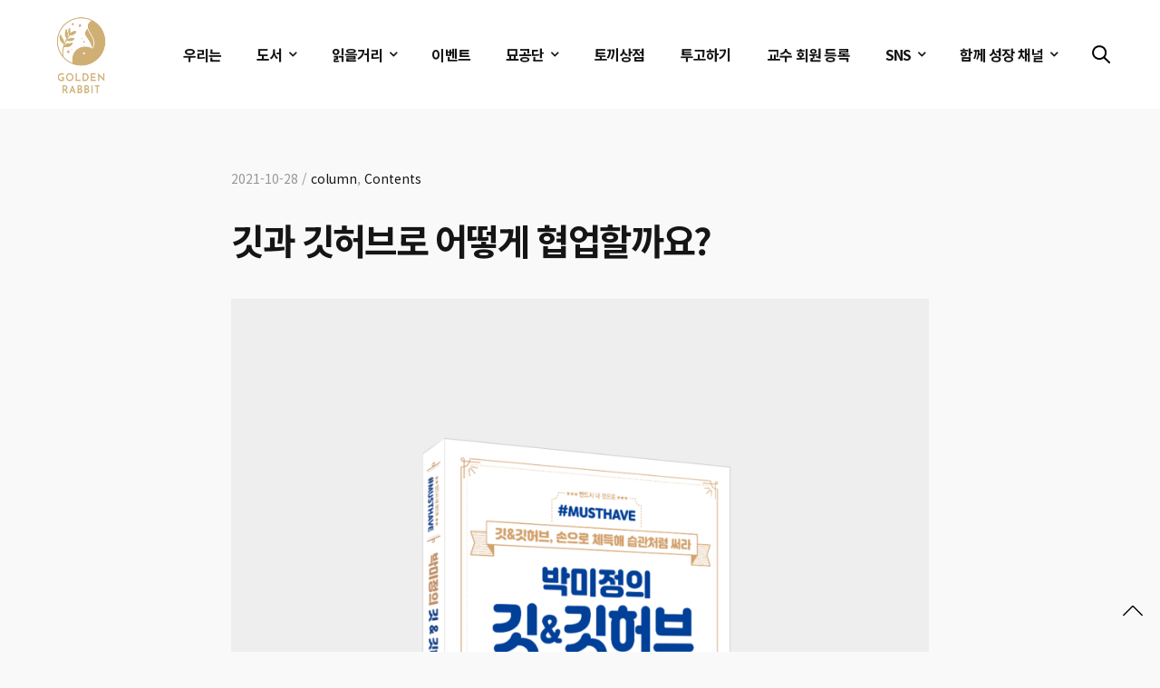

--- FILE ---
content_type: text/html; charset=UTF-8
request_url: https://goldenrabbit.co.kr/2021/10/28/%EA%B9%83%EA%B3%BC-%EA%B9%83%ED%97%88%EB%B8%8C%EB%A1%9C-%EC%96%B4%EB%96%BB%EA%B2%8C-%ED%98%91%EC%97%85%ED%95%A0%EA%B9%8C%EC%9A%94/
body_size: 36104
content:
<!doctype html>
<html lang="ko-KR" prefix="og: https://ogp.me/ns#">
<head>
	<meta charset="UTF-8" />
	<meta name="viewport" content="width=device-width, initial-scale=1, maximum-scale=1, viewport-fit=cover">
	<link rel="profile" href="https://gmpg.org/xfn/11">
	<link rel="pingback" href="https://goldenrabbit.co.kr/xmlrpc.php">
	<meta http-equiv="x-dns-prefetch-control" content="on">
	<link rel="dns-prefetch" href="//fonts.googleapis.com" />
	<link rel="dns-prefetch" href="//fonts.gstatic.com" />
	<link rel="dns-prefetch" href="//0.gravatar.com/" />
	<link rel="dns-prefetch" href="//2.gravatar.com/" />
	<link rel="dns-prefetch" href="//1.gravatar.com/" />
<!-- Rank Math 검색 엔진 최적화 - https://rankmath.com/ -->
<title>깃과 깃허브로 어떻게 협업할까요? - 골든래빗</title>
<meta name="description" content="깃/깃허브 협업 기능 및 명령어를 실제 업무에서 발생할 법한 시나리오 기반으로 실습해봅니다. 팀 프로젝트 내에 요구사항이 등록되고, 해당 요구사항이 개발되어 반영되는 과정을 실제로 따라해봅시다."/>
<meta name="robots" content="follow, index, max-snippet:-1, max-video-preview:-1, max-image-preview:large"/>
<link rel="canonical" href="https://goldenrabbit.co.kr/2021/10/28/%ea%b9%83%ea%b3%bc-%ea%b9%83%ed%97%88%eb%b8%8c%eb%a1%9c-%ec%96%b4%eb%96%bb%ea%b2%8c-%ed%98%91%ec%97%85%ed%95%a0%ea%b9%8c%ec%9a%94/" />
<meta property="og:locale" content="ko_KR" />
<meta property="og:type" content="article" />
<meta property="og:title" content="깃과 깃허브로 어떻게 협업할까요? - 골든래빗" />
<meta property="og:description" content="깃/깃허브 협업 기능 및 명령어를 실제 업무에서 발생할 법한 시나리오 기반으로 실습해봅니다. 팀 프로젝트 내에 요구사항이 등록되고, 해당 요구사항이 개발되어 반영되는 과정을 실제로 따라해봅시다." />
<meta property="og:url" content="https://goldenrabbit.co.kr/2021/10/28/%ea%b9%83%ea%b3%bc-%ea%b9%83%ed%97%88%eb%b8%8c%eb%a1%9c-%ec%96%b4%eb%96%bb%ea%b2%8c-%ed%98%91%ec%97%85%ed%95%a0%ea%b9%8c%ec%9a%94/" />
<meta property="og:site_name" content="골든래빗" />
<meta property="article:publisher" content="https://www.facebook.com/goldenrabbit2020" />
<meta property="article:tag" content="git" />
<meta property="article:tag" content="github" />
<meta property="article:tag" content="개발자" />
<meta property="article:tag" content="깃" />
<meta property="article:tag" content="깃허브" />
<meta property="article:tag" content="버전관리" />
<meta property="article:tag" content="브랜치" />
<meta property="article:tag" content="이슈" />
<meta property="article:tag" content="칸반" />
<meta property="article:tag" content="커밋" />
<meta property="article:tag" content="팀" />
<meta property="article:tag" content="협업" />
<meta property="article:section" content="column" />
<meta property="og:updated_time" content="2022-01-27T17:16:46+09:00" />
<meta property="og:image" content="https://goldenrabbit.co.kr/wp-content/uploads/2021/10/painting-gd702c9aef_1920.jpg" />
<meta property="og:image:secure_url" content="https://goldenrabbit.co.kr/wp-content/uploads/2021/10/painting-gd702c9aef_1920.jpg" />
<meta property="og:image:width" content="1920" />
<meta property="og:image:height" content="1920" />
<meta property="og:image:alt" content="깃" />
<meta property="og:image:type" content="image/jpeg" />
<meta property="article:published_time" content="2021-10-28T12:23:15+09:00" />
<meta property="article:modified_time" content="2022-01-27T17:16:46+09:00" />
<meta name="twitter:card" content="summary_large_image" />
<meta name="twitter:title" content="깃과 깃허브로 어떻게 협업할까요? - 골든래빗" />
<meta name="twitter:description" content="깃/깃허브 협업 기능 및 명령어를 실제 업무에서 발생할 법한 시나리오 기반으로 실습해봅니다. 팀 프로젝트 내에 요구사항이 등록되고, 해당 요구사항이 개발되어 반영되는 과정을 실제로 따라해봅시다." />
<meta name="twitter:image" content="https://goldenrabbit.co.kr/wp-content/uploads/2021/10/painting-gd702c9aef_1920.jpg" />
<meta name="twitter:label1" content="작성자" />
<meta name="twitter:data1" content="Rabbit" />
<meta name="twitter:label2" content="읽을 시간" />
<meta name="twitter:data2" content="42분" />
<script type="application/ld+json" class="rank-math-schema">{"@context":"https://schema.org","@graph":[{"@type":"Place","@id":"https://goldenrabbit.co.kr/#place","address":{"@type":"PostalAddress","streetAddress":"\uc2e0\ucd0c\ub85c2\uae38 19 \ub9c8\ud3ec\ucd9c\ud310\ubb38\ud654\uc9c4\ud765\uc13c\ud130 302\ud638","addressLocality":"\ub9c8\ud3ec\uad6c","addressRegion":"\uc11c\uc6b8","postalCode":"04051","addressCountry":"\ub300\ud55c\ubbfc\uad6d"}},{"@type":"Organization","@id":"https://goldenrabbit.co.kr/#organization","name":"\uace8\ub4e0\ub798\ube57","url":"https://goldenrabbit.co.kr","sameAs":["https://www.facebook.com/goldenrabbit2020"],"email":"master@goldenrabbit.co.kr","address":{"@type":"PostalAddress","streetAddress":"\uc2e0\ucd0c\ub85c2\uae38 19 \ub9c8\ud3ec\ucd9c\ud310\ubb38\ud654\uc9c4\ud765\uc13c\ud130 302\ud638","addressLocality":"\ub9c8\ud3ec\uad6c","addressRegion":"\uc11c\uc6b8","postalCode":"04051","addressCountry":"\ub300\ud55c\ubbfc\uad6d"},"logo":{"@type":"ImageObject","@id":"https://goldenrabbit.co.kr/#logo","url":"https://goldenrabbit.co.kr/wp-content/uploads/2020/10/GOLDEN-RABBIT_LOGO_new.png","contentUrl":"https://goldenrabbit.co.kr/wp-content/uploads/2020/10/GOLDEN-RABBIT_LOGO_new.png","caption":"\uace8\ub4e0\ub798\ube57","inLanguage":"ko-KR","width":"800","height":"800"},"contactPoint":[{"@type":"ContactPoint","telephone":"+82-0505-398-0505","contactType":"customer support"}],"location":{"@id":"https://goldenrabbit.co.kr/#place"}},{"@type":"WebSite","@id":"https://goldenrabbit.co.kr/#website","url":"https://goldenrabbit.co.kr","name":"\uace8\ub4e0\ub798\ube57","publisher":{"@id":"https://goldenrabbit.co.kr/#organization"},"inLanguage":"ko-KR"},{"@type":"ImageObject","@id":"https://goldenrabbit.co.kr/wp-content/uploads/2021/10/painting-gd702c9aef_1920.jpg","url":"https://goldenrabbit.co.kr/wp-content/uploads/2021/10/painting-gd702c9aef_1920.jpg","width":"1920","height":"1920","inLanguage":"ko-KR"},{"@type":"WebPage","@id":"https://goldenrabbit.co.kr/2021/10/28/%ea%b9%83%ea%b3%bc-%ea%b9%83%ed%97%88%eb%b8%8c%eb%a1%9c-%ec%96%b4%eb%96%bb%ea%b2%8c-%ed%98%91%ec%97%85%ed%95%a0%ea%b9%8c%ec%9a%94/#webpage","url":"https://goldenrabbit.co.kr/2021/10/28/%ea%b9%83%ea%b3%bc-%ea%b9%83%ed%97%88%eb%b8%8c%eb%a1%9c-%ec%96%b4%eb%96%bb%ea%b2%8c-%ed%98%91%ec%97%85%ed%95%a0%ea%b9%8c%ec%9a%94/","name":"\uae43\uacfc \uae43\ud5c8\ube0c\ub85c \uc5b4\ub5bb\uac8c \ud611\uc5c5\ud560\uae4c\uc694? - \uace8\ub4e0\ub798\ube57","datePublished":"2021-10-28T12:23:15+09:00","dateModified":"2022-01-27T17:16:46+09:00","isPartOf":{"@id":"https://goldenrabbit.co.kr/#website"},"primaryImageOfPage":{"@id":"https://goldenrabbit.co.kr/wp-content/uploads/2021/10/painting-gd702c9aef_1920.jpg"},"inLanguage":"ko-KR"},{"@type":"Person","@id":"https://goldenrabbit.co.kr/author/god/","name":"Rabbit","url":"https://goldenrabbit.co.kr/author/god/","image":{"@type":"ImageObject","@id":"https://secure.gravatar.com/avatar/2c67355c63a383fc6adc42dcc7371b16?s=96&amp;d=mm&amp;r=g","url":"https://secure.gravatar.com/avatar/2c67355c63a383fc6adc42dcc7371b16?s=96&amp;d=mm&amp;r=g","caption":"Rabbit","inLanguage":"ko-KR"},"worksFor":{"@id":"https://goldenrabbit.co.kr/#organization"}},{"@type":"BlogPosting","headline":"\uae43\uacfc \uae43\ud5c8\ube0c\ub85c \uc5b4\ub5bb\uac8c \ud611\uc5c5\ud560\uae4c\uc694? - \uace8\ub4e0\ub798\ube57","keywords":"\uae43","datePublished":"2021-10-28T12:23:15+09:00","dateModified":"2022-01-27T17:16:46+09:00","author":{"@id":"https://goldenrabbit.co.kr/author/god/","name":"Rabbit"},"publisher":{"@id":"https://goldenrabbit.co.kr/#organization"},"description":"\uae43/\uae43\ud5c8\ube0c \ud611\uc5c5 \uae30\ub2a5 \ubc0f \uba85\ub839\uc5b4\ub97c \uc2e4\uc81c \uc5c5\ubb34\uc5d0\uc11c \ubc1c\uc0dd\ud560 \ubc95\ud55c \uc2dc\ub098\ub9ac\uc624 \uae30\ubc18\uc73c\ub85c \uc2e4\uc2b5\ud574\ubd05\ub2c8\ub2e4. \ud300 \ud504\ub85c\uc81d\ud2b8 \ub0b4\uc5d0 \uc694\uad6c\uc0ac\ud56d\uc774 \ub4f1\ub85d\ub418\uace0, \ud574\ub2f9 \uc694\uad6c\uc0ac\ud56d\uc774 \uac1c\ubc1c\ub418\uc5b4 \ubc18\uc601\ub418\ub294 \uacfc\uc815\uc744 \uc2e4\uc81c\ub85c \ub530\ub77c\ud574\ubd05\uc2dc\ub2e4.","name":"\uae43\uacfc \uae43\ud5c8\ube0c\ub85c \uc5b4\ub5bb\uac8c \ud611\uc5c5\ud560\uae4c\uc694? - \uace8\ub4e0\ub798\ube57","@id":"https://goldenrabbit.co.kr/2021/10/28/%ea%b9%83%ea%b3%bc-%ea%b9%83%ed%97%88%eb%b8%8c%eb%a1%9c-%ec%96%b4%eb%96%bb%ea%b2%8c-%ed%98%91%ec%97%85%ed%95%a0%ea%b9%8c%ec%9a%94/#richSnippet","isPartOf":{"@id":"https://goldenrabbit.co.kr/2021/10/28/%ea%b9%83%ea%b3%bc-%ea%b9%83%ed%97%88%eb%b8%8c%eb%a1%9c-%ec%96%b4%eb%96%bb%ea%b2%8c-%ed%98%91%ec%97%85%ed%95%a0%ea%b9%8c%ec%9a%94/#webpage"},"image":{"@id":"https://goldenrabbit.co.kr/wp-content/uploads/2021/10/painting-gd702c9aef_1920.jpg"},"inLanguage":"ko-KR","mainEntityOfPage":{"@id":"https://goldenrabbit.co.kr/2021/10/28/%ea%b9%83%ea%b3%bc-%ea%b9%83%ed%97%88%eb%b8%8c%eb%a1%9c-%ec%96%b4%eb%96%bb%ea%b2%8c-%ed%98%91%ec%97%85%ed%95%a0%ea%b9%8c%ec%9a%94/#webpage"}}]}</script>
<!-- /Rank Math WordPress SEO 플러그인 -->


<!-- WordPress KBoard plugin 6.3 - https://www.cosmosfarm.com/products/kboard -->
<link rel="alternate" href="https://goldenrabbit.co.kr/wp-content/plugins/kboard/rss.php" type="application/rss+xml" title="골든래빗 &raquo; KBoard 통합 피드">
<!-- WordPress KBoard plugin 6.3 - https://www.cosmosfarm.com/products/kboard -->

<link rel='dns-prefetch' href='//use.typekit.net' />
<link rel='dns-prefetch' href='//t1.daumcdn.net' />
<link rel='dns-prefetch' href='//fonts.googleapis.com' />
<link rel='dns-prefetch' href='//www.googletagmanager.com' />
<link rel="alternate" type="application/rss+xml" title="골든래빗 &raquo; 피드" href="https://goldenrabbit.co.kr/feed/" />
<link rel="alternate" type="application/rss+xml" title="골든래빗 &raquo; 댓글 피드" href="https://goldenrabbit.co.kr/comments/feed/" />
<link rel="alternate" type="text/calendar" title="골든래빗 &raquo; iCal Feed" href="https://goldenrabbit.co.kr/events/?ical=1" />
<link rel="preconnect" href="//fonts.gstatic.com/" crossorigin><link rel="alternate" type="application/rss+xml" title="골든래빗 &raquo; 깃과 깃허브로 어떻게 협업할까요? 댓글 피드" href="https://goldenrabbit.co.kr/2021/10/28/%ea%b9%83%ea%b3%bc-%ea%b9%83%ed%97%88%eb%b8%8c%eb%a1%9c-%ec%96%b4%eb%96%bb%ea%b2%8c-%ed%98%91%ec%97%85%ed%95%a0%ea%b9%8c%ec%9a%94/feed/" />
<script type="text/javascript">
window._wpemojiSettings = {"baseUrl":"https:\/\/s.w.org\/images\/core\/emoji\/14.0.0\/72x72\/","ext":".png","svgUrl":"https:\/\/s.w.org\/images\/core\/emoji\/14.0.0\/svg\/","svgExt":".svg","source":{"concatemoji":"https:\/\/goldenrabbit.co.kr\/wp-includes\/js\/wp-emoji-release.min.js?ver=6.1.9"}};
/*! This file is auto-generated */
!function(e,a,t){var n,r,o,i=a.createElement("canvas"),p=i.getContext&&i.getContext("2d");function s(e,t){var a=String.fromCharCode,e=(p.clearRect(0,0,i.width,i.height),p.fillText(a.apply(this,e),0,0),i.toDataURL());return p.clearRect(0,0,i.width,i.height),p.fillText(a.apply(this,t),0,0),e===i.toDataURL()}function c(e){var t=a.createElement("script");t.src=e,t.defer=t.type="text/javascript",a.getElementsByTagName("head")[0].appendChild(t)}for(o=Array("flag","emoji"),t.supports={everything:!0,everythingExceptFlag:!0},r=0;r<o.length;r++)t.supports[o[r]]=function(e){if(p&&p.fillText)switch(p.textBaseline="top",p.font="600 32px Arial",e){case"flag":return s([127987,65039,8205,9895,65039],[127987,65039,8203,9895,65039])?!1:!s([55356,56826,55356,56819],[55356,56826,8203,55356,56819])&&!s([55356,57332,56128,56423,56128,56418,56128,56421,56128,56430,56128,56423,56128,56447],[55356,57332,8203,56128,56423,8203,56128,56418,8203,56128,56421,8203,56128,56430,8203,56128,56423,8203,56128,56447]);case"emoji":return!s([129777,127995,8205,129778,127999],[129777,127995,8203,129778,127999])}return!1}(o[r]),t.supports.everything=t.supports.everything&&t.supports[o[r]],"flag"!==o[r]&&(t.supports.everythingExceptFlag=t.supports.everythingExceptFlag&&t.supports[o[r]]);t.supports.everythingExceptFlag=t.supports.everythingExceptFlag&&!t.supports.flag,t.DOMReady=!1,t.readyCallback=function(){t.DOMReady=!0},t.supports.everything||(n=function(){t.readyCallback()},a.addEventListener?(a.addEventListener("DOMContentLoaded",n,!1),e.addEventListener("load",n,!1)):(e.attachEvent("onload",n),a.attachEvent("onreadystatechange",function(){"complete"===a.readyState&&t.readyCallback()})),(e=t.source||{}).concatemoji?c(e.concatemoji):e.wpemoji&&e.twemoji&&(c(e.twemoji),c(e.wpemoji)))}(window,document,window._wpemojiSettings);
</script>
<style type="text/css">
img.wp-smiley,
img.emoji {
	display: inline !important;
	border: none !important;
	box-shadow: none !important;
	height: 1em !important;
	width: 1em !important;
	margin: 0 0.07em !important;
	vertical-align: -0.1em !important;
	background: none !important;
	padding: 0 !important;
}
</style>
	<link rel='stylesheet' id='wp-block-library-css' href='https://goldenrabbit.co.kr/wp-includes/css/dist/block-library/style.min.css?ver=6.1.9' type='text/css' media='all' />
<style id='dm-code-snippet-code-snippet-block-dm-style-inline-css' type='text/css'>
/*!***************************************************************************************************************************************************************************************************************************************!*\
  !*** css ./node_modules/css-loader/dist/cjs.js??ruleSet[1].rules[3].use[1]!./node_modules/postcss-loader/dist/cjs.js??ruleSet[1].rules[3].use[2]!./node_modules/sass-loader/dist/cjs.js??ruleSet[1].rules[3].use[3]!./src/style.scss ***!
  \***************************************************************************************************************************************************************************************************************************************/
/**
 * The following styles get applied both on the front of your site
 * and in the editor.
 *
 * Replace them with your own styles or remove the file completely.
 */
.wp-block-code-snippet-block-dm-code-snippet-block-dm {
  background-color: #21759b;
  color: #fff;
  padding: 2px;
}

/*# sourceMappingURL=style-index.css.map*/
</style>
<style id='rank-math-toc-block-style-inline-css' type='text/css'>
.wp-block-rank-math-toc-block nav ol{counter-reset:item}.wp-block-rank-math-toc-block nav ol li{display:block}.wp-block-rank-math-toc-block nav ol li:before{content:counters(item, ".") ". ";counter-increment:item}

</style>
<link rel='stylesheet' id='wc-blocks-vendors-style-css' href='https://goldenrabbit.co.kr/wp-content/plugins/woocommerce/packages/woocommerce-blocks/build/wc-blocks-vendors-style.css?ver=10.4.6' type='text/css' media='all' />
<link rel='stylesheet' id='wc-blocks-style-css' href='https://goldenrabbit.co.kr/wp-content/plugins/woocommerce/packages/woocommerce-blocks/build/wc-blocks-style.css?ver=10.4.6' type='text/css' media='all' />
<link rel='stylesheet' id='code-snippet-dm-main-min-css' href='https://goldenrabbit.co.kr/wp-content/plugins/code-snippet-dm/public/css/main.min.css?ver=2.0.3' type='text/css' media='all' />
<link rel='stylesheet' id='classic-theme-styles-css' href='https://goldenrabbit.co.kr/wp-includes/css/classic-themes.min.css?ver=1' type='text/css' media='all' />
<style id='global-styles-inline-css' type='text/css'>
body{--wp--preset--color--black: #000000;--wp--preset--color--cyan-bluish-gray: #abb8c3;--wp--preset--color--white: #ffffff;--wp--preset--color--pale-pink: #f78da7;--wp--preset--color--vivid-red: #cf2e2e;--wp--preset--color--luminous-vivid-orange: #ff6900;--wp--preset--color--luminous-vivid-amber: #fcb900;--wp--preset--color--light-green-cyan: #7bdcb5;--wp--preset--color--vivid-green-cyan: #00d084;--wp--preset--color--pale-cyan-blue: #8ed1fc;--wp--preset--color--vivid-cyan-blue: #0693e3;--wp--preset--color--vivid-purple: #9b51e0;--wp--preset--color--thb-accent: #ceae73;--wp--preset--gradient--vivid-cyan-blue-to-vivid-purple: linear-gradient(135deg,rgba(6,147,227,1) 0%,rgb(155,81,224) 100%);--wp--preset--gradient--light-green-cyan-to-vivid-green-cyan: linear-gradient(135deg,rgb(122,220,180) 0%,rgb(0,208,130) 100%);--wp--preset--gradient--luminous-vivid-amber-to-luminous-vivid-orange: linear-gradient(135deg,rgba(252,185,0,1) 0%,rgba(255,105,0,1) 100%);--wp--preset--gradient--luminous-vivid-orange-to-vivid-red: linear-gradient(135deg,rgba(255,105,0,1) 0%,rgb(207,46,46) 100%);--wp--preset--gradient--very-light-gray-to-cyan-bluish-gray: linear-gradient(135deg,rgb(238,238,238) 0%,rgb(169,184,195) 100%);--wp--preset--gradient--cool-to-warm-spectrum: linear-gradient(135deg,rgb(74,234,220) 0%,rgb(151,120,209) 20%,rgb(207,42,186) 40%,rgb(238,44,130) 60%,rgb(251,105,98) 80%,rgb(254,248,76) 100%);--wp--preset--gradient--blush-light-purple: linear-gradient(135deg,rgb(255,206,236) 0%,rgb(152,150,240) 100%);--wp--preset--gradient--blush-bordeaux: linear-gradient(135deg,rgb(254,205,165) 0%,rgb(254,45,45) 50%,rgb(107,0,62) 100%);--wp--preset--gradient--luminous-dusk: linear-gradient(135deg,rgb(255,203,112) 0%,rgb(199,81,192) 50%,rgb(65,88,208) 100%);--wp--preset--gradient--pale-ocean: linear-gradient(135deg,rgb(255,245,203) 0%,rgb(182,227,212) 50%,rgb(51,167,181) 100%);--wp--preset--gradient--electric-grass: linear-gradient(135deg,rgb(202,248,128) 0%,rgb(113,206,126) 100%);--wp--preset--gradient--midnight: linear-gradient(135deg,rgb(2,3,129) 0%,rgb(40,116,252) 100%);--wp--preset--duotone--dark-grayscale: url('#wp-duotone-dark-grayscale');--wp--preset--duotone--grayscale: url('#wp-duotone-grayscale');--wp--preset--duotone--purple-yellow: url('#wp-duotone-purple-yellow');--wp--preset--duotone--blue-red: url('#wp-duotone-blue-red');--wp--preset--duotone--midnight: url('#wp-duotone-midnight');--wp--preset--duotone--magenta-yellow: url('#wp-duotone-magenta-yellow');--wp--preset--duotone--purple-green: url('#wp-duotone-purple-green');--wp--preset--duotone--blue-orange: url('#wp-duotone-blue-orange');--wp--preset--font-size--small: 13px;--wp--preset--font-size--medium: 20px;--wp--preset--font-size--large: 36px;--wp--preset--font-size--x-large: 42px;--wp--preset--spacing--20: 0.44rem;--wp--preset--spacing--30: 0.67rem;--wp--preset--spacing--40: 1rem;--wp--preset--spacing--50: 1.5rem;--wp--preset--spacing--60: 2.25rem;--wp--preset--spacing--70: 3.38rem;--wp--preset--spacing--80: 5.06rem;}:where(.is-layout-flex){gap: 0.5em;}body .is-layout-flow > .alignleft{float: left;margin-inline-start: 0;margin-inline-end: 2em;}body .is-layout-flow > .alignright{float: right;margin-inline-start: 2em;margin-inline-end: 0;}body .is-layout-flow > .aligncenter{margin-left: auto !important;margin-right: auto !important;}body .is-layout-constrained > .alignleft{float: left;margin-inline-start: 0;margin-inline-end: 2em;}body .is-layout-constrained > .alignright{float: right;margin-inline-start: 2em;margin-inline-end: 0;}body .is-layout-constrained > .aligncenter{margin-left: auto !important;margin-right: auto !important;}body .is-layout-constrained > :where(:not(.alignleft):not(.alignright):not(.alignfull)){max-width: var(--wp--style--global--content-size);margin-left: auto !important;margin-right: auto !important;}body .is-layout-constrained > .alignwide{max-width: var(--wp--style--global--wide-size);}body .is-layout-flex{display: flex;}body .is-layout-flex{flex-wrap: wrap;align-items: center;}body .is-layout-flex > *{margin: 0;}:where(.wp-block-columns.is-layout-flex){gap: 2em;}.has-black-color{color: var(--wp--preset--color--black) !important;}.has-cyan-bluish-gray-color{color: var(--wp--preset--color--cyan-bluish-gray) !important;}.has-white-color{color: var(--wp--preset--color--white) !important;}.has-pale-pink-color{color: var(--wp--preset--color--pale-pink) !important;}.has-vivid-red-color{color: var(--wp--preset--color--vivid-red) !important;}.has-luminous-vivid-orange-color{color: var(--wp--preset--color--luminous-vivid-orange) !important;}.has-luminous-vivid-amber-color{color: var(--wp--preset--color--luminous-vivid-amber) !important;}.has-light-green-cyan-color{color: var(--wp--preset--color--light-green-cyan) !important;}.has-vivid-green-cyan-color{color: var(--wp--preset--color--vivid-green-cyan) !important;}.has-pale-cyan-blue-color{color: var(--wp--preset--color--pale-cyan-blue) !important;}.has-vivid-cyan-blue-color{color: var(--wp--preset--color--vivid-cyan-blue) !important;}.has-vivid-purple-color{color: var(--wp--preset--color--vivid-purple) !important;}.has-black-background-color{background-color: var(--wp--preset--color--black) !important;}.has-cyan-bluish-gray-background-color{background-color: var(--wp--preset--color--cyan-bluish-gray) !important;}.has-white-background-color{background-color: var(--wp--preset--color--white) !important;}.has-pale-pink-background-color{background-color: var(--wp--preset--color--pale-pink) !important;}.has-vivid-red-background-color{background-color: var(--wp--preset--color--vivid-red) !important;}.has-luminous-vivid-orange-background-color{background-color: var(--wp--preset--color--luminous-vivid-orange) !important;}.has-luminous-vivid-amber-background-color{background-color: var(--wp--preset--color--luminous-vivid-amber) !important;}.has-light-green-cyan-background-color{background-color: var(--wp--preset--color--light-green-cyan) !important;}.has-vivid-green-cyan-background-color{background-color: var(--wp--preset--color--vivid-green-cyan) !important;}.has-pale-cyan-blue-background-color{background-color: var(--wp--preset--color--pale-cyan-blue) !important;}.has-vivid-cyan-blue-background-color{background-color: var(--wp--preset--color--vivid-cyan-blue) !important;}.has-vivid-purple-background-color{background-color: var(--wp--preset--color--vivid-purple) !important;}.has-black-border-color{border-color: var(--wp--preset--color--black) !important;}.has-cyan-bluish-gray-border-color{border-color: var(--wp--preset--color--cyan-bluish-gray) !important;}.has-white-border-color{border-color: var(--wp--preset--color--white) !important;}.has-pale-pink-border-color{border-color: var(--wp--preset--color--pale-pink) !important;}.has-vivid-red-border-color{border-color: var(--wp--preset--color--vivid-red) !important;}.has-luminous-vivid-orange-border-color{border-color: var(--wp--preset--color--luminous-vivid-orange) !important;}.has-luminous-vivid-amber-border-color{border-color: var(--wp--preset--color--luminous-vivid-amber) !important;}.has-light-green-cyan-border-color{border-color: var(--wp--preset--color--light-green-cyan) !important;}.has-vivid-green-cyan-border-color{border-color: var(--wp--preset--color--vivid-green-cyan) !important;}.has-pale-cyan-blue-border-color{border-color: var(--wp--preset--color--pale-cyan-blue) !important;}.has-vivid-cyan-blue-border-color{border-color: var(--wp--preset--color--vivid-cyan-blue) !important;}.has-vivid-purple-border-color{border-color: var(--wp--preset--color--vivid-purple) !important;}.has-vivid-cyan-blue-to-vivid-purple-gradient-background{background: var(--wp--preset--gradient--vivid-cyan-blue-to-vivid-purple) !important;}.has-light-green-cyan-to-vivid-green-cyan-gradient-background{background: var(--wp--preset--gradient--light-green-cyan-to-vivid-green-cyan) !important;}.has-luminous-vivid-amber-to-luminous-vivid-orange-gradient-background{background: var(--wp--preset--gradient--luminous-vivid-amber-to-luminous-vivid-orange) !important;}.has-luminous-vivid-orange-to-vivid-red-gradient-background{background: var(--wp--preset--gradient--luminous-vivid-orange-to-vivid-red) !important;}.has-very-light-gray-to-cyan-bluish-gray-gradient-background{background: var(--wp--preset--gradient--very-light-gray-to-cyan-bluish-gray) !important;}.has-cool-to-warm-spectrum-gradient-background{background: var(--wp--preset--gradient--cool-to-warm-spectrum) !important;}.has-blush-light-purple-gradient-background{background: var(--wp--preset--gradient--blush-light-purple) !important;}.has-blush-bordeaux-gradient-background{background: var(--wp--preset--gradient--blush-bordeaux) !important;}.has-luminous-dusk-gradient-background{background: var(--wp--preset--gradient--luminous-dusk) !important;}.has-pale-ocean-gradient-background{background: var(--wp--preset--gradient--pale-ocean) !important;}.has-electric-grass-gradient-background{background: var(--wp--preset--gradient--electric-grass) !important;}.has-midnight-gradient-background{background: var(--wp--preset--gradient--midnight) !important;}.has-small-font-size{font-size: var(--wp--preset--font-size--small) !important;}.has-medium-font-size{font-size: var(--wp--preset--font-size--medium) !important;}.has-large-font-size{font-size: var(--wp--preset--font-size--large) !important;}.has-x-large-font-size{font-size: var(--wp--preset--font-size--x-large) !important;}
.wp-block-navigation a:where(:not(.wp-element-button)){color: inherit;}
:where(.wp-block-columns.is-layout-flex){gap: 2em;}
.wp-block-pullquote{font-size: 1.5em;line-height: 1.6;}
</style>
<link rel='stylesheet' id='tnado_hidefi_styles-css' href='https://goldenrabbit.co.kr/wp-content/plugins/hide-featured-image-on-all-single-pagepost//tnado-styles.css?ver=6.1.9' type='text/css' media='all' />
<link rel='stylesheet' id='collapscore-css-css' href='https://goldenrabbit.co.kr/wp-content/plugins/jquery-collapse-o-matic/css/core_style.css?ver=1.0' type='text/css' media='all' />
<link rel='stylesheet' id='collapseomatic-css-css' href='https://goldenrabbit.co.kr/wp-content/plugins/jquery-collapse-o-matic/css/dark_style.css?ver=1.6' type='text/css' media='all' />
<link rel='stylesheet' id='default-icon-styles-css' href='https://goldenrabbit.co.kr/wp-content/plugins/svg-vector-icon-plugin/public/../admin/css/wordpress-svg-icon-plugin-style.min.css?ver=6.1.9' type='text/css' media='all' />
<style id='woocommerce-inline-inline-css' type='text/css'>
.woocommerce form .form-row .required { visibility: visible; }
</style>
<link rel='stylesheet' id='thb-app-css' href='https://goldenrabbit.co.kr/wp-content/themes/notio-wp/assets/css/app.css?ver=5.6.3' type='text/css' media='all' />
<style id='thb-app-inline-css' type='text/css'>
h1,h2,h3,h4,h5,h6,blockquote p,.thb-portfolio-filter .filters,.thb-portfolio .type-portfolio.hover-style5 .thb-categories {font-family:Noto Sans KR, 'BlinkMacSystemFont', -apple-system, 'Roboto', 'Lucida Sans';}body {font-family:Noto Sans KR, 'BlinkMacSystemFont', -apple-system, 'Roboto', 'Lucida Sans';}h1,.h1 {font-style:normal;font-weight:bolder;font-size:36px;text-transform:none !important;line-height:90px !important;letter-spacing:-0.06em !important;}h2 {font-style:normal;font-weight:bold;font-size:28px;text-transform:none !important;line-height:60px !important;letter-spacing:-0.05em !important;}h3 {font-style:normal;font-weight:bold;font-size:24px;line-height:50px !important;letter-spacing:-0.05em !important;}h4 {font-style:normal;font-weight:bold;font-size:20px;line-height:40px !important;letter-spacing:-0.04em !important;}h5 {font-style:normal;font-weight:normal;font-size:20px;line-height:40px !important;letter-spacing:-0.04em !important;}h6 {font-style:normal;font-weight:lighter;font-size:20px;text-transform:uppercase !important;line-height:40px !important;letter-spacing:0.05em !important;}body p {line-height:40px !important;letter-spacing:0.04em !important;}.footer p,.footer .widget p,.footer .widget ul li {line-height:40px !important;letter-spacing:0.02em !important;}#full-menu .sf-menu > li > a {font-weight:400;font-size:16px;text-transform:none !important;}#full-menu .sub-menu li a {}.subfooter .thb-subfooter-menu li a {}input[type="submit"],submit,.button,.btn,.btn-block,.btn-text,.vc_btn3 {}em {font-family:Noto Sans KR, 'BlinkMacSystemFont', -apple-system, 'Roboto', 'Lucida Sans';}label {font-family:Noto Sans KR, 'BlinkMacSystemFont', -apple-system, 'Roboto', 'Lucida Sans';}#full-menu .sf-menu>li>a,.mobile-menu a {}.products .product h3 {}.product-page .product-information h1.product_title {}.thb-product-detail .product-information .woocommerce-product-details__short-description,.thb-product-detail .product-information .woocommerce-product-details__short-description p {}.header .logolink .logoimg {max-height:110px;}.header .logolink .logoimg[src$=".svg"] {max-height:100%;height:110px;}@media screen and (max-width:40.0625em) {.header .logolink .logoimg {max-height:70;}.header .logolink .logoimg[src$=".svg"] {max-height:100%;height:70;}}.header {height:120px;}.header-margin, #searchpopup, #mobile-menu, #side-cart, #wrapper [role="main"], .pace, .share_container {margin-top:120px;}@media screen and (max-width:40.0625em) {.header {height:90px;}.header-margin, #searchpopup, #mobile-menu, #side-cart, #wrapper [role="main"], .pace, .share_container {margin-top:90px;}}#full-menu .sf-menu>li+li {margin-left:35px}#full-menu+a {margin-left:35px}.underline-link:after, .products .product .product_after_title .button:after, .wpb_text_column a:after, .widget.widget_price_filter .price_slider .ui-slider-handle, .btn.style5, .button.style5, input[type=submit].style5, .btn.style6, .button.style6, input[type=submit].style6, .btn.accent, .btn#place_order, .btn.checkout-button, .button.accent, .button#place_order, .button.checkout-button, input[type=submit].accent, input[type=submit]#place_order, input[type=submit].checkout-button,.products .product .product_after_title .button:after, .woocommerce-tabs .tabs li a:after, .woocommerce-MyAccount-navigation ul li:hover a, .woocommerce-MyAccount-navigation ul li.is-active a, .thb-client-row.has-border.thb-opacity.with-accent .thb-client:hover, .product-page .product-information .single_add_to_cart_button:hover {border-color:#ceae73;}.woocommerce-MyAccount-navigation ul li:hover + li a, .woocommerce-MyAccount-navigation ul li.is-active + li a {border-top-color:#ceae73;}a:hover, #full-menu .sf-menu > li.current-menu-item > a, #full-menu .sf-menu > li.sfHover > a, #full-menu .sf-menu > li > a:hover, .header_full_menu_submenu_color_style2 #full-menu .sub-menu a:hover, #full-menu .sub-menu li a:hover, .footer.style1 .social-links a.email:hover, .post .post-title a:hover, .widget.widget_recent_entries ul li .url, .widget.widget_recent_comments ul li .url, .widget.woocommerce.widget_layered_nav ul li .count, .widget.widget_price_filter .price_slider_amount .button, .widget.widget_price_filter .price_slider_amount .button:hover, .pagination .page-numbers.current, .btn.style3:before, .button.style3:before, input[type=submit].style3:before, .btn.style5:hover, .button.style5:hover, input[type=submit].style5:hover, .mobile-menu > li.current-menu-item > a, .mobile-menu > li.sfHover > a, .mobile-menu > li > a:hover, .mobile-menu > li > a.active, .mobile-menu .sub-menu li a:hover, .authorpage .author-content .square-icon:hover, .authorpage .author-content .square-icon.email:hover, #comments .commentlist .comment .reply, #comments .commentlist .comment .reply a, .thb-portfolio-filter.style1 .filters li a:hover, .thb-portfolio-filter.style1 .filters li a.active, .products .product .product_after_title .button, .product-page .product-information .price,.product-page .product-information .reset_variations, .product-page .product-information .product_meta > span a, .woocommerce-tabs .tabs li a:hover, .woocommerce-tabs .tabs li.active a, .woocommerce-info a:not(.button), .email:hover, .thb-iconbox.type3 > span, .thb_twitter_container.style1 .thb_tweet a,.columns.thb-light-column .btn-text.style3:hover,.columns.thb-light-column .btn-text.style4:hover,.has-thb-accent-color,.wp-block-button .wp-block-button__link.has-thb-accent-color{color:#ceae73;}.post.blog-style7 .post-gallery, .widget.widget_price_filter .price_slider .ui-slider-range, .btn.style5, .button.style5, input[type=submit].style5, .btn.style6, .button.style6, input[type=submit].style6, .btn.accent, .btn#place_order, .btn.checkout-button, .button.accent, .button#place_order, .button.checkout-button, input[type=submit].accent, input[type=submit]#place_order, input[type=submit].checkout-button, .content404 figure, .style2 .mobile-menu > li > a:before, .thb-portfolio.thb-text-style2 .type-portfolio:hover, .thb-portfolio-filter.style2 .filters li a:before, .woocommerce-MyAccount-navigation ul li:hover a, .woocommerce-MyAccount-navigation ul li.is-active a, .email.boxed-icon:hover, .email.boxed-icon.fill, .email.boxed-icon.white-fill:hover, .thb-iconbox.type2 > span, .thb-client-row.thb-opacity.with-accent .thb-client:hover, .product-page .product-information .single_add_to_cart_button:hover, .btn.style3:before, .button.style3:before, input[type=submit].style3:before, .btn-text.style3 .circle-btn, .has-thb-accent-background-color,.wp-block-button .wp-block-button__link.has-thb-accent-background-color {background-color:#ceae73;}.mobile-menu li.menu-item-has-children > a:hover .menu_icon,.btn-text.style4 .arrow svg:first-child {fill:#ceae73;}.thb-counter figure svg path,.thb-counter figure svg circle,.thb-counter figure svg rect,.thb-counter figure svg ellipse {stroke:#ceae73;}.button.checkout-button:hover,input[type=submit]#place_order:hover,.btn.accent:hover,.btn.style6:hover, .button.style6:hover, input[type=submit].style6:hover {background-color:#b99d68;border-color:#b99d68;}.thb-portfolio .type-portfolio.hover-style10 .portfolio-link:after {background-image:-moz-linear-gradient(#ceae73,rgba(0,0,0,0) 30%,rgba(0,0,0,0));background-image:-webkit-linear-gradient(#ceae73,rgba(0,0,0,0) 30%,rgba(0,0,0,0));background-image:linear-gradient(#ceae73,rgba(0,0,0,0) 30%,rgba(0,0,0,0));}.pace {background-color: !important;background-size:80px 80px !important;}.footer {background-color:#ffffff !important;}.thb-portfolio .type-portfolio h2 {font-weight:500;}.thb-portfolio .type-portfolio .thb-categories {text-transform:none;font-size:14px;}.product-page .product-information .single_add_to_cart_button{display:none;}.quantity .qty {display:none;}.products .product .product_after_title .button {display:none;}.products .product .product_after_title{display:none;}.product-page .product-information .price {display:none;}#full-menu .sf-menu>li>a, .mobile-menu a {font-size:1em;font-weight:700;letter-spacing:-0.05em;}.post .post-meta {margin-top:5em;}.badge {visibility:hidden;}.tribe-common--breakpoint-medium.tribe-events .tribe-common-c-btn.tribe-events-c-search__button {flex:none;margin-top:0;background-color:#ceae73;}.tribe-events .tribe-events-c-ical__link, .tribe-events .tribe-events-c-ical__link:visited {border:1px solid gray;color:gray;}.tribe-events-single {background-color:white;padding:2rem;}.tribe-events-pg-template {background-color:white;padding:2rem;}.tribe-events {padding-left:2rem;padding-right:2rem;background-color:white;}
</style>
<link rel='stylesheet' id='thb-style-css' href='https://goldenrabbit.co.kr/wp-content/themes/notio-wp-child/style.css?ver=5.6.3' type='text/css' media='all' />
<link rel='stylesheet' id='thb-google-fonts-css' href='https://fonts.googleapis.com/css?family=Noto+Sans+KR%3A100%2C200%2C300%2C400%2C500%2C600%2C700%2C800%2C900&#038;subset=latin&#038;display=swap&#038;ver=5.6.3' type='text/css' media='all' />
<link rel='stylesheet' id='js_composer_front-css' href='https://goldenrabbit.co.kr/wp-content/plugins/js_composer/assets/css/js_composer.min.css?ver=6.13.0' type='text/css' media='all' />
<link rel='stylesheet' id='kboard-comments-skin-default-css' href='https://goldenrabbit.co.kr/wp-content/plugins/kboard-comments/skin/default/style.css?ver=5.2' type='text/css' media='all' />
<link rel='stylesheet' id='kboard-editor-media-css' href='https://goldenrabbit.co.kr/wp-content/plugins/kboard/template/css/editor_media.css?ver=6.3' type='text/css' media='all' />
<link rel='stylesheet' id='kboard-skin-default-css' href='https://goldenrabbit.co.kr/wp-content/plugins/kboard/skin/default/style.css?ver=6.3' type='text/css' media='all' />
<script type='text/javascript' src='https://goldenrabbit.co.kr/wp-includes/js/jquery/jquery.min.js?ver=3.6.1' id='jquery-core-js'></script>
<script type='text/javascript' src='https://goldenrabbit.co.kr/wp-includes/js/jquery/jquery-migrate.min.js?ver=3.3.2' id='jquery-migrate-js'></script>
<script type='text/javascript' src='https://goldenrabbit.co.kr/wp-content/plugins/code-snippet-dm/public/js/clipboardv201.min.js?ver=2.0.3' id='code-snippet-dm-dm-clipboard-js'></script>
<script type='text/javascript' src='https://goldenrabbit.co.kr/wp-content/plugins/code-snippet-dm/public/js/prism.js?ver=2.0.3' id='code-snippet-dm-dm-prism-js'></script>
<script type='text/javascript' src='https://goldenrabbit.co.kr/wp-content/plugins/code-snippet-dm/public/js/manually-start-prism.js?ver=2.0.3' id='code-snippet-dm-dm-manually-start-prism-js'></script>
<script type='text/javascript' src='https://goldenrabbit.co.kr/wp-content/plugins/code-snippet-dm/public/js/code-snippet-dm-public.js?ver=2.0.3' id='code-snippet-dm-js'></script>
<script type='text/javascript' src='https://use.typekit.net/wzf0wdp.js?ver=5.6.3' id='thb-typekit-js'></script>
<script type='text/javascript' id='thb-typekit-js-after'>
try{Typekit.load({ async: true });}catch(e){}
</script>
<link rel="https://api.w.org/" href="https://goldenrabbit.co.kr/wp-json/" /><link rel="alternate" type="application/json" href="https://goldenrabbit.co.kr/wp-json/wp/v2/posts/6211" /><link rel="EditURI" type="application/rsd+xml" title="RSD" href="https://goldenrabbit.co.kr/xmlrpc.php?rsd" />
<link rel="wlwmanifest" type="application/wlwmanifest+xml" href="https://goldenrabbit.co.kr/wp-includes/wlwmanifest.xml" />
<meta name="generator" content="WordPress 6.1.9" />
<link rel='shortlink' href='https://goldenrabbit.co.kr/?p=6211' />
<link rel="alternate" type="application/json+oembed" href="https://goldenrabbit.co.kr/wp-json/oembed/1.0/embed?url=https%3A%2F%2Fgoldenrabbit.co.kr%2F2021%2F10%2F28%2F%25ea%25b9%2583%25ea%25b3%25bc-%25ea%25b9%2583%25ed%2597%2588%25eb%25b8%258c%25eb%25a1%259c-%25ec%2596%25b4%25eb%2596%25bb%25ea%25b2%258c-%25ed%2598%2591%25ec%2597%2585%25ed%2595%25a0%25ea%25b9%258c%25ec%259a%2594%2F" />
<link rel="alternate" type="text/xml+oembed" href="https://goldenrabbit.co.kr/wp-json/oembed/1.0/embed?url=https%3A%2F%2Fgoldenrabbit.co.kr%2F2021%2F10%2F28%2F%25ea%25b9%2583%25ea%25b3%25bc-%25ea%25b9%2583%25ed%2597%2588%25eb%25b8%258c%25eb%25a1%259c-%25ec%2596%25b4%25eb%2596%25bb%25ea%25b2%258c-%25ed%2598%2591%25ec%2597%2585%25ed%2595%25a0%25ea%25b9%258c%25ec%259a%2594%2F&#038;format=xml" />
<meta name="generator" content="Site Kit by Google 1.164.0" /><meta name="google-site-verification" content="QZFRH783Vw7_BRCabdFqQuOa_N2pVlP1sUD_AJbD6_I" />
<meta name="naver-site-verification" content="5624c52fa7d4a52cca1723b88cfd411d4e5cdb29" />
<link href="https://fonts.googleapis.com/css2?family=Nanum+Myeongjo:wght@400;700;800|Source+Code+Pro:200&display=swap" rel="stylesheet">

<meta name="et-api-version" content="v1"><meta name="et-api-origin" content="https://goldenrabbit.co.kr"><link rel="https://theeventscalendar.com/" href="https://goldenrabbit.co.kr/wp-json/tribe/tickets/v1/" /><meta name="tec-api-version" content="v1"><meta name="tec-api-origin" content="https://goldenrabbit.co.kr"><link rel="alternate" href="https://goldenrabbit.co.kr/wp-json/tribe/events/v1/" />    <!— Google tag (gtag.js) —>
    <script async src="https://www.googletagmanager.com/gtag/js?id=G-X3YWL8YY53"></script>
    <script>
    window.dataLayer = window.dataLayer || [];
    function gtag(){dataLayer.push(arguments);}
    gtag('js', new Date());

    gtag('config', 'G-X3YWL8YY53');
    </script> 	<noscript><style>.woocommerce-product-gallery{ opacity: 1 !important; }</style></noscript>
	<meta name="generator" content="Powered by WPBakery Page Builder - drag and drop page builder for WordPress."/>
<meta name="generator" content="Powered by Slider Revolution 6.6.14 - responsive, Mobile-Friendly Slider Plugin for WordPress with comfortable drag and drop interface." />
<link rel="icon" href="https://goldenrabbit.co.kr/wp-content/uploads/2020/11/cropped-GOLDEN-RABBIT_LOGOG1-32x32.png" sizes="32x32" />
<link rel="icon" href="https://goldenrabbit.co.kr/wp-content/uploads/2020/11/cropped-GOLDEN-RABBIT_LOGOG1-192x192.png" sizes="192x192" />
<link rel="apple-touch-icon" href="https://goldenrabbit.co.kr/wp-content/uploads/2020/11/cropped-GOLDEN-RABBIT_LOGOG1-180x180.png" />
<meta name="msapplication-TileImage" content="https://goldenrabbit.co.kr/wp-content/uploads/2020/11/cropped-GOLDEN-RABBIT_LOGOG1-270x270.png" />
<script>function setREVStartSize(e){
			//window.requestAnimationFrame(function() {
				window.RSIW = window.RSIW===undefined ? window.innerWidth : window.RSIW;
				window.RSIH = window.RSIH===undefined ? window.innerHeight : window.RSIH;
				try {
					var pw = document.getElementById(e.c).parentNode.offsetWidth,
						newh;
					pw = pw===0 || isNaN(pw) || (e.l=="fullwidth" || e.layout=="fullwidth") ? window.RSIW : pw;
					e.tabw = e.tabw===undefined ? 0 : parseInt(e.tabw);
					e.thumbw = e.thumbw===undefined ? 0 : parseInt(e.thumbw);
					e.tabh = e.tabh===undefined ? 0 : parseInt(e.tabh);
					e.thumbh = e.thumbh===undefined ? 0 : parseInt(e.thumbh);
					e.tabhide = e.tabhide===undefined ? 0 : parseInt(e.tabhide);
					e.thumbhide = e.thumbhide===undefined ? 0 : parseInt(e.thumbhide);
					e.mh = e.mh===undefined || e.mh=="" || e.mh==="auto" ? 0 : parseInt(e.mh,0);
					if(e.layout==="fullscreen" || e.l==="fullscreen")
						newh = Math.max(e.mh,window.RSIH);
					else{
						e.gw = Array.isArray(e.gw) ? e.gw : [e.gw];
						for (var i in e.rl) if (e.gw[i]===undefined || e.gw[i]===0) e.gw[i] = e.gw[i-1];
						e.gh = e.el===undefined || e.el==="" || (Array.isArray(e.el) && e.el.length==0)? e.gh : e.el;
						e.gh = Array.isArray(e.gh) ? e.gh : [e.gh];
						for (var i in e.rl) if (e.gh[i]===undefined || e.gh[i]===0) e.gh[i] = e.gh[i-1];
											
						var nl = new Array(e.rl.length),
							ix = 0,
							sl;
						e.tabw = e.tabhide>=pw ? 0 : e.tabw;
						e.thumbw = e.thumbhide>=pw ? 0 : e.thumbw;
						e.tabh = e.tabhide>=pw ? 0 : e.tabh;
						e.thumbh = e.thumbhide>=pw ? 0 : e.thumbh;
						for (var i in e.rl) nl[i] = e.rl[i]<window.RSIW ? 0 : e.rl[i];
						sl = nl[0];
						for (var i in nl) if (sl>nl[i] && nl[i]>0) { sl = nl[i]; ix=i;}
						var m = pw>(e.gw[ix]+e.tabw+e.thumbw) ? 1 : (pw-(e.tabw+e.thumbw)) / (e.gw[ix]);
						newh =  (e.gh[ix] * m) + (e.tabh + e.thumbh);
					}
					var el = document.getElementById(e.c);
					if (el!==null && el) el.style.height = newh+"px";
					el = document.getElementById(e.c+"_wrapper");
					if (el!==null && el) {
						el.style.height = newh+"px";
						el.style.display = "block";
					}
				} catch(e){
					console.log("Failure at Presize of Slider:" + e)
				}
			//});
		  };</script>
<style type="text/css" data-type="vc_shortcodes-custom-css">.vc_custom_1633073099314{background-color: #ffffff !important;}.vc_custom_1630554725528{padding-top: 3em !important;padding-right: 2vh !important;padding-bottom: 3em !important;padding-left: 2vh !important;background-color: #0a0a0a !important;}</style><noscript><style> .wpb_animate_when_almost_visible { opacity: 1; }</style></noscript></head>
<body data-rsssl=1 class="post-template-default single single-post postid-6211 single-format-standard theme-notio-wp woocommerce-no-js tribe-no-js mobile_menu_position_right mobile_menu_style_style2 header_style_style2 header_full_menu_on footer_style_style2 site_bars_off preloader_off header_full_menu_submenu_color_style1 footer_simple_fixed_off thb-single-product-ajax-on transparent_header_  wpb-js-composer js-comp-ver-6.13.0 vc_responsive tribe-theme-notio-wp">
<svg xmlns="http://www.w3.org/2000/svg" viewBox="0 0 0 0" width="0" height="0" focusable="false" role="none" style="visibility: hidden; position: absolute; left: -9999px; overflow: hidden;" ><defs><filter id="wp-duotone-dark-grayscale"><feColorMatrix color-interpolation-filters="sRGB" type="matrix" values=" .299 .587 .114 0 0 .299 .587 .114 0 0 .299 .587 .114 0 0 .299 .587 .114 0 0 " /><feComponentTransfer color-interpolation-filters="sRGB" ><feFuncR type="table" tableValues="0 0.49803921568627" /><feFuncG type="table" tableValues="0 0.49803921568627" /><feFuncB type="table" tableValues="0 0.49803921568627" /><feFuncA type="table" tableValues="1 1" /></feComponentTransfer><feComposite in2="SourceGraphic" operator="in" /></filter></defs></svg><svg xmlns="http://www.w3.org/2000/svg" viewBox="0 0 0 0" width="0" height="0" focusable="false" role="none" style="visibility: hidden; position: absolute; left: -9999px; overflow: hidden;" ><defs><filter id="wp-duotone-grayscale"><feColorMatrix color-interpolation-filters="sRGB" type="matrix" values=" .299 .587 .114 0 0 .299 .587 .114 0 0 .299 .587 .114 0 0 .299 .587 .114 0 0 " /><feComponentTransfer color-interpolation-filters="sRGB" ><feFuncR type="table" tableValues="0 1" /><feFuncG type="table" tableValues="0 1" /><feFuncB type="table" tableValues="0 1" /><feFuncA type="table" tableValues="1 1" /></feComponentTransfer><feComposite in2="SourceGraphic" operator="in" /></filter></defs></svg><svg xmlns="http://www.w3.org/2000/svg" viewBox="0 0 0 0" width="0" height="0" focusable="false" role="none" style="visibility: hidden; position: absolute; left: -9999px; overflow: hidden;" ><defs><filter id="wp-duotone-purple-yellow"><feColorMatrix color-interpolation-filters="sRGB" type="matrix" values=" .299 .587 .114 0 0 .299 .587 .114 0 0 .299 .587 .114 0 0 .299 .587 .114 0 0 " /><feComponentTransfer color-interpolation-filters="sRGB" ><feFuncR type="table" tableValues="0.54901960784314 0.98823529411765" /><feFuncG type="table" tableValues="0 1" /><feFuncB type="table" tableValues="0.71764705882353 0.25490196078431" /><feFuncA type="table" tableValues="1 1" /></feComponentTransfer><feComposite in2="SourceGraphic" operator="in" /></filter></defs></svg><svg xmlns="http://www.w3.org/2000/svg" viewBox="0 0 0 0" width="0" height="0" focusable="false" role="none" style="visibility: hidden; position: absolute; left: -9999px; overflow: hidden;" ><defs><filter id="wp-duotone-blue-red"><feColorMatrix color-interpolation-filters="sRGB" type="matrix" values=" .299 .587 .114 0 0 .299 .587 .114 0 0 .299 .587 .114 0 0 .299 .587 .114 0 0 " /><feComponentTransfer color-interpolation-filters="sRGB" ><feFuncR type="table" tableValues="0 1" /><feFuncG type="table" tableValues="0 0.27843137254902" /><feFuncB type="table" tableValues="0.5921568627451 0.27843137254902" /><feFuncA type="table" tableValues="1 1" /></feComponentTransfer><feComposite in2="SourceGraphic" operator="in" /></filter></defs></svg><svg xmlns="http://www.w3.org/2000/svg" viewBox="0 0 0 0" width="0" height="0" focusable="false" role="none" style="visibility: hidden; position: absolute; left: -9999px; overflow: hidden;" ><defs><filter id="wp-duotone-midnight"><feColorMatrix color-interpolation-filters="sRGB" type="matrix" values=" .299 .587 .114 0 0 .299 .587 .114 0 0 .299 .587 .114 0 0 .299 .587 .114 0 0 " /><feComponentTransfer color-interpolation-filters="sRGB" ><feFuncR type="table" tableValues="0 0" /><feFuncG type="table" tableValues="0 0.64705882352941" /><feFuncB type="table" tableValues="0 1" /><feFuncA type="table" tableValues="1 1" /></feComponentTransfer><feComposite in2="SourceGraphic" operator="in" /></filter></defs></svg><svg xmlns="http://www.w3.org/2000/svg" viewBox="0 0 0 0" width="0" height="0" focusable="false" role="none" style="visibility: hidden; position: absolute; left: -9999px; overflow: hidden;" ><defs><filter id="wp-duotone-magenta-yellow"><feColorMatrix color-interpolation-filters="sRGB" type="matrix" values=" .299 .587 .114 0 0 .299 .587 .114 0 0 .299 .587 .114 0 0 .299 .587 .114 0 0 " /><feComponentTransfer color-interpolation-filters="sRGB" ><feFuncR type="table" tableValues="0.78039215686275 1" /><feFuncG type="table" tableValues="0 0.94901960784314" /><feFuncB type="table" tableValues="0.35294117647059 0.47058823529412" /><feFuncA type="table" tableValues="1 1" /></feComponentTransfer><feComposite in2="SourceGraphic" operator="in" /></filter></defs></svg><svg xmlns="http://www.w3.org/2000/svg" viewBox="0 0 0 0" width="0" height="0" focusable="false" role="none" style="visibility: hidden; position: absolute; left: -9999px; overflow: hidden;" ><defs><filter id="wp-duotone-purple-green"><feColorMatrix color-interpolation-filters="sRGB" type="matrix" values=" .299 .587 .114 0 0 .299 .587 .114 0 0 .299 .587 .114 0 0 .299 .587 .114 0 0 " /><feComponentTransfer color-interpolation-filters="sRGB" ><feFuncR type="table" tableValues="0.65098039215686 0.40392156862745" /><feFuncG type="table" tableValues="0 1" /><feFuncB type="table" tableValues="0.44705882352941 0.4" /><feFuncA type="table" tableValues="1 1" /></feComponentTransfer><feComposite in2="SourceGraphic" operator="in" /></filter></defs></svg><svg xmlns="http://www.w3.org/2000/svg" viewBox="0 0 0 0" width="0" height="0" focusable="false" role="none" style="visibility: hidden; position: absolute; left: -9999px; overflow: hidden;" ><defs><filter id="wp-duotone-blue-orange"><feColorMatrix color-interpolation-filters="sRGB" type="matrix" values=" .299 .587 .114 0 0 .299 .587 .114 0 0 .299 .587 .114 0 0 .299 .587 .114 0 0 " /><feComponentTransfer color-interpolation-filters="sRGB" ><feFuncR type="table" tableValues="0.098039215686275 1" /><feFuncG type="table" tableValues="0 0.66274509803922" /><feFuncB type="table" tableValues="0.84705882352941 0.41960784313725" /><feFuncA type="table" tableValues="1 1" /></feComponentTransfer><feComposite in2="SourceGraphic" operator="in" /></filter></defs></svg>
<div data-rocket-location-hash="53904530ea13e962b70c43e2e8133c29" id="wrapper" class="open">

	<!-- Start Header -->
	<header data-rocket-location-hash="a9e8b80f92895c6696ed5f1120c4417c" class="header style2">
	<div data-rocket-location-hash="31c072a7e8ee71b1bb34a2801bc626d3" class="row align-middle 
	">
		<div class="small-12 columns">
			<div class="logo-holder">
								<a href="https://goldenrabbit.co.kr/" class="logolink">
					<img src="https://goldenrabbit.co.kr/wp-content/uploads/2020/10/GOLDEN-RABBIT_LOGO_2line-e1633315563812.png" class="logoimg" alt="골든래빗"/>
					<img src="https://goldenrabbit.co.kr/wp-content/uploads/2020/10/GOLDEN-RABBIT_LOGO_2line-e1633315563812.png" class="logoimg logo_light" alt="골든래빗"/>
				</a>
			</div>
			<div class="menu-holder icon-holder">
													<nav id="full-menu" role="navigation">
													<ul id="menu-menu" class="sf-menu"><li id="menu-item-5189" class="menu-item menu-item-type-post_type menu-item-object-page menu-item-5189"><a href="https://goldenrabbit.co.kr/aboutus/">우리는</a></li>
<li id="menu-item-6598" class="menu-item menu-item-type-custom menu-item-object-custom menu-item-has-children menu-item-6598"><a href="https://goldenrabbit.co.kr/product-category/books/">도서</a>
<ul class="sub-menu " >
	<li id="menu-item-13418" class="menu-item menu-item-type-custom menu-item-object-custom menu-item-13418"><a href="https://goldenrabbit.co.kr/product-category/books/economy">경제경영</a></li>
	<li id="menu-item-13677" class="menu-item menu-item-type-custom menu-item-object-custom menu-item-13677"><a href="https://goldenrabbit.co.kr/product-category/books/habby">취미실용</a></li>
	<li id="menu-item-15228" class="menu-item menu-item-type-custom menu-item-object-custom menu-item-15228"><a href="https://goldenrabbit.co.kr/product-category/books/goodsummer">좋은여름</a></li>
	<li id="menu-item-19097" class="menu-item menu-item-type-custom menu-item-object-custom menu-item-19097"><a href="https://goldenrabbit.co.kr/product-category/books/it-work">IT활용</a></li>
	<li id="menu-item-13417" class="menu-item menu-item-type-custom menu-item-object-custom menu-item-13417"><a href="https://goldenrabbit.co.kr/product-category/books/it">IT개발</a></li>
	<li id="menu-item-14160" class="menu-item menu-item-type-taxonomy menu-item-object-category menu-item-14160"><a href="https://goldenrabbit.co.kr/category/contents/money/">경제교양취미</a></li>
	<li id="menu-item-19096" class="menu-item menu-item-type-custom menu-item-object-custom menu-item-19096"><a href="https://goldenrabbit.co.kr/product-category/books/wow-works">〈이게 되네?〉 시리즈</a></li>
	<li id="menu-item-13427" class="menu-item menu-item-type-custom menu-item-object-custom menu-item-13427"><a href="https://goldenrabbit.co.kr/product-category/books/toon">〈잡학툰〉 시리즈</a></li>
	<li id="menu-item-13459" class="menu-item menu-item-type-custom menu-item-object-custom menu-item-13459"><a href="https://goldenrabbit.co.kr/product-category/books/award">수상 작품</a></li>
</ul>
</li>
<li id="menu-item-6537" class="menu-item menu-item-type-taxonomy menu-item-object-category current-post-ancestor current-menu-parent current-post-parent menu-item-has-children menu-item-6537"><a href="https://goldenrabbit.co.kr/category/column/">읽을거리</a>
<ul class="sub-menu " >
	<li id="menu-item-14040" class="menu-item menu-item-type-taxonomy menu-item-object-category current-post-ancestor current-menu-parent current-post-parent menu-item-14040"><a href="https://goldenrabbit.co.kr/category/column/">테크</a></li>
	<li id="menu-item-14039" class="menu-item menu-item-type-taxonomy menu-item-object-category menu-item-14039"><a href="https://goldenrabbit.co.kr/category/contents/cartoon/">잡학툰</a></li>
	<li id="menu-item-14042" class="menu-item menu-item-type-taxonomy menu-item-object-category menu-item-14042"><a href="https://goldenrabbit.co.kr/category/install/">개발 환경 설치</a></li>
</ul>
</li>
<li id="menu-item-6351" class="menu-item menu-item-type-custom menu-item-object-custom menu-item-6351"><a href="https://goldenrabbit.co.kr/events/list/">이벤트</a></li>
<li id="menu-item-13799" class="menu-item menu-item-type-post_type menu-item-object-page menu-item-has-children menu-item-13799"><a href="https://goldenrabbit.co.kr/%eb%ac%98%ea%b3%b5%eb%8b%a8/">묘공단</a>
<ul class="sub-menu " >
	<li id="menu-item-14934" class="menu-item menu-item-type-post_type menu-item-object-page menu-item-14934"><a href="https://goldenrabbit.co.kr/%eb%ac%98%ea%b3%b5%eb%8b%a8/">묘공단이란?</a></li>
	<li id="menu-item-15201" class="menu-item menu-item-type-custom menu-item-object-custom menu-item-15201"><a href="https://www.myogong.com">대시보드 ↗︎</a></li>
	<li id="menu-item-13795" class="menu-item menu-item-type-post_type menu-item-object-page menu-item-13795"><a href="https://goldenrabbit.co.kr/%eb%ac%98%ea%b3%b5%ed%8c%8c%ed%8b%b0-2/">묘공파티</a></li>
	<li id="menu-item-13829" class="menu-item menu-item-type-post_type menu-item-object-page menu-item-13829"><a href="https://goldenrabbit.co.kr/%eb%ac%98%ea%b3%b5%eb%85%b8%ed%8a%b8/">묘공노트</a></li>
	<li id="menu-item-13797" class="menu-item menu-item-type-post_type menu-item-object-page menu-item-13797"><a href="https://goldenrabbit.co.kr/%eb%ac%98%ea%b3%b5%ec%a0%84%eb%8b%b9/">묘공전당</a></li>
</ul>
</li>
<li id="menu-item-13852" class="menu-item menu-item-type-custom menu-item-object-custom menu-item-13852"><a href="https://rabbit.prosell.kr/">토끼상점</a></li>
<li id="menu-item-5198" class="menu-item menu-item-type-post_type menu-item-object-page menu-item-5198"><a href="https://goldenrabbit.co.kr/aboutus/#author_recruit">투고하기</a></li>
<li id="menu-item-5898" class="menu-item menu-item-type-post_type menu-item-object-page menu-item-5898"><a href="https://goldenrabbit.co.kr/%ea%b5%90%ec%88%98-%ed%9a%8c%ec%9b%90-%eb%93%b1%eb%a1%9d/">교수 회원 등록</a></li>
<li id="menu-item-15851" class="menu-item menu-item-type-post_type menu-item-object-portfolio menu-item-has-children menu-item-15851"><a href="https://goldenrabbit.co.kr/portfolio/sns/">SNS</a>
<ul class="sub-menu " >
	<li id="menu-item-15853" class="menu-item menu-item-type-custom menu-item-object-custom menu-item-15853"><a href="https://www.instagram.com/goldenrabbit2020/">골든래빗 인스타</a></li>
	<li id="menu-item-15852" class="menu-item menu-item-type-custom menu-item-object-custom menu-item-15852"><a href="https://www.facebook.com/goldenrabbit2020">골든래빗 페북</a></li>
	<li id="menu-item-15855" class="menu-item menu-item-type-custom menu-item-object-custom menu-item-15855"><a href="https://www.instagram.com/studio.goodsummer/">좋은여름 인스타</a></li>
	<li id="menu-item-15854" class="menu-item menu-item-type-custom menu-item-object-custom menu-item-15854"><a href="https://goodsummer.co.kr/">좋은여름 홈피</a></li>
	<li id="menu-item-15856" class="menu-item menu-item-type-custom menu-item-object-custom menu-item-15856"><a href="https://www.facebook.com/goodsummer.studio">좋은여름 페북</a></li>
</ul>
</li>
<li id="menu-item-16501" class="menu-item menu-item-type-custom menu-item-object-custom menu-item-has-children menu-item-16501"><a>함께 성장 채널</a>
<ul class="sub-menu " >
	<li id="menu-item-18776" class="menu-item menu-item-type-custom menu-item-object-custom menu-item-18776"><a href="https://docs.google.com/forms/d/e/1FAIpQLSe6uAqzHFrGskRuAyDOgcHQfgasoueRb8MRjA9xChfyg3Ow6A/viewform?usp=header">행사 도서 협찬 요청</a></li>
	<li id="menu-item-18775" class="menu-item menu-item-type-custom menu-item-object-custom menu-item-18775"><a href="https://goldenrabbit.co.kr/2023/08/14/kkoch/">저자 소통 채널</a></li>
	<li id="menu-item-15860" class="menu-item menu-item-type-custom menu-item-object-custom menu-item-15860"><a href="https://discord.gg/BYRpaDrfbH">코딩하는 토끼들 디스코드</a></li>
</ul>
</li>
</ul>											</nav>
									<a href="#searchpopup" class="quick_search"><svg version="1.1" xmlns="http://www.w3.org/2000/svg" xmlns:xlink="http://www.w3.org/1999/xlink" x="0px" y="0px"
			width="20px" height="20px" viewBox="0 0 20 20" enable-background="new 0 0 20 20" xml:space="preserve">
			<path d="M19.769,18.408l-5.408-5.357c1.109-1.364,1.777-3.095,1.777-4.979c0-4.388-3.604-7.958-8.033-7.958
				c-4.429,0-8.032,3.57-8.032,7.958s3.604,7.958,8.032,7.958c1.805,0,3.468-0.601,4.811-1.6l5.435,5.384
				c0.196,0.194,0.453,0.29,0.71,0.29c0.256,0,0.513-0.096,0.709-0.29C20.16,19.426,20.16,18.796,19.769,18.408z M2.079,8.072
				c0-3.292,2.703-5.97,6.025-5.97s6.026,2.678,6.026,5.97c0,3.292-2.704,5.969-6.026,5.969S2.079,11.364,2.079,8.072z"/>
	</svg></a>
													<a href="#" data-target="open-menu" class="mobile-toggle">
					<div>
						<span></span><span></span><span></span>
					</div>
				</a>
							</div>
		</div>
	</div>
</header>
	<!-- End Header -->

	
	<div data-rocket-location-hash="d526fdb0628a3dab0d75c35d4ee3b221" role="main">
							<article data-rocket-location-hash="d281fe2970721f14b5b35ef3327e527b" itemscope itemtype="http://schema.org/BlogPosting" class="post blog-post post-6211 type-post status-publish format-standard hentry category-column category-contents tag-git tag-github tag-296 tag-132 tag-133 tag-436 tag-469 tag-467 tag-468 tag-451 tag-450 tag-134" id="post-6211" role="article">
													<div class="row max_width">
							<div class="small-12 medium-10 large-8 medium-centered columns">
								<header class="post-title">
									<aside class="post-meta cf">
		2021-10-28 / <a href="https://goldenrabbit.co.kr/category/column/" rel="category tag">column</a>, <a href="https://goldenrabbit.co.kr/category/contents/" rel="category tag">Contents</a></aside>
									<h1 itemprop="headline">깃과 깃허브로 어떻게 협업할까요?</h1>
								</header>
								<div class="post-content">
									<div class="row wpb_row row-fluid no-padding full-width-row vc_custom_1633073099314 row-has-fill row-o-content-top row-flex"><div class="wpb_column columns medium-12 thb-dark-column small-12"><div class="vc_column-inner "><div class="wpb_wrapper "><div class="row wpb_row vc_inner row-fluid"><div class="align-center wpb_column columns medium-12 thb-dark-column small-12"><div class="vc_column-inner "><div class="wpb_wrapper">
	<div  class="wpb_single_image wpb_content_element vc_align_center">
		
		<figure class="wpb_wrapper vc_figure">
			<a href="https://goldenrabbit.co.kr/product/must-have-%eb%b0%95%eb%af%b8%ec%a0%95%ec%9d%98-%ea%b9%83%ea%b9%83%ed%97%88%eb%b8%8c-%ec%9e%85%eb%ac%b8/" target="_blank" class="vc_single_image-wrapper   vc_box_border_grey"><img width="1504" height="1536" src="[data-uri]" class="vc_single_image-img attachment-full thb-lazyload lazyload" alt="" decoding="async" loading="lazy" title="havemust_git_2000px-1504x1536" sizes="(max-width: 1504px) 100vw, 1504px" data-src="https://goldenrabbit.co.kr/wp-content/uploads/2021/09/havemust_git_2000px-1504x1536-1.png" data-sizes="auto" data-srcset="https://goldenrabbit.co.kr/wp-content/uploads/2021/09/havemust_git_2000px-1504x1536-1.png 1504w, https://goldenrabbit.co.kr/wp-content/uploads/2021/09/havemust_git_2000px-1504x1536-1-294x300.png 294w, https://goldenrabbit.co.kr/wp-content/uploads/2021/09/havemust_git_2000px-1504x1536-1-1003x1024.png 1003w, https://goldenrabbit.co.kr/wp-content/uploads/2021/09/havemust_git_2000px-1504x1536-1-300x306.png 300w, https://goldenrabbit.co.kr/wp-content/uploads/2021/09/havemust_git_2000px-1504x1536-1-150x153.png 150w, https://goldenrabbit.co.kr/wp-content/uploads/2021/09/havemust_git_2000px-1504x1536-1-600x613.png 600w, https://goldenrabbit.co.kr/wp-content/uploads/2021/09/havemust_git_2000px-1504x1536-1-900x919.png 900w, https://goldenrabbit.co.kr/wp-content/uploads/2021/09/havemust_git_2000px-1504x1536-1-20x20.png 20w" /></a>
		</figure>
	</div>
<div class="vc_empty_space" id="thb-empty-space-6901a43b321b6" style="height: 2rem" ><span class="vc_empty_space_inner"></span></div>

	<div class="wpb_text_column wpb_content_element  " >
		<div class="wpb_wrapper">
			<h3 style="text-align: center; line-height: 1rem;"><span style="font-size: 1.2rem; font-weight: bold;"><a href="https://goldenrabbit.co.kr/product/must-have-%eb%b0%95%eb%af%b8%ec%a0%95%ec%9d%98-%ea%b9%83%ea%b9%83%ed%97%88%eb%b8%8c-%ec%9e%85%eb%ac%b8/" target="_blank" rel="noopener">[Must Have] 박미정의 깃&amp;깃허브 입문 중</a></span><span style="font-size: 0.9rem; line-height: 0.9rem; font-weight: 400; color: #999999;"><br />
<b>골든래빗</b> 출판사<br />
<b>박미정</b> 지음</span></h3>

		</div>
	</div>
<div class="vc_empty_space" id="thb-empty-space-6901a43b324bb" style="height: 2rem" ><span class="vc_empty_space_inner"></span></div>
</div></div></div></div>
	<div class="wpb_raw_code wpb_content_element wpb_raw_html" >
		<div class="wpb_wrapper">
			<meta charset="utf-8" />
<style>
@import url('https://fonts.googleapis.com/css?family=Nanucm+Gothic:400,700|Nanum+Myeongjo:400,700,800|Source+Code+Pro:200&display=swap');

span.enlighter {
    font-size: 1.2rem;
    line-height: 1.8rem;
    font-family: "Source Code Pro", serif;
}

.body {
    margin-top: 1rem; 
    line-height: 2rem;
    font-family: "Nanum+Myeongjo", serif;
    color: #555555;
    letter-spacing: -0.06rem;
}

.title_num {
    margin-top: 3rem;
    font-family: "Nanum Gothic", serif;
    font-size: 1.2rem; 
    color: #9d6f40; 
    font-weight: 600;
}

.title_1 {
    margin-top: 3rem;
    font-family: "Nanum+Myeongjo", serif;
    font-size: 1.6rem; 
    color: #9d6f40; 
    font-weight: 600;
    letter-spacing: -0.06rem;
}

.todo {
    margin-top: 3rem;
    letter-spacing: -0.06rem;
}

.pre {
    margin-top: 3rem;
    margin-bottom: 3rem;
}

.caption {
    margin-top: 1.5rem; 
    font-family: "Nanum Gothic", serif;
    font-size: 1rem;
    line-height: 130%;
}

.list {
    margin-top: 1.5rem; 
    font-family: "Nanum Gothic", serif;
    font-size:  1.1rem;
}

.textcaption {
    margin-top: 1.5rem; 
    font-family: "Nanum Gothic", serif;
    font-size: 1rem;
    font-weight: 400;
}

.menu {
    font-family: "Nanum Gothic", serif;
    font-weight: 400;
    color:#777777;
}

.text {
    font-size: 1.2rem; 
    color:#999999;
}

.sup {
    font-size: 1.1rem; 
    color:#999999;
}

.textbground {
    background-color: #9d6f40; /* Changing background color */
    font-family: "Nanum Gothic", serif;
    font-weight: 600; /* Making font bold */
    border-radius: 10px; /* Making border radius */
    width: auto; /* Making auto-sizable width */
    height: auto; /* Making auto-sizable height */
    padding: 5px 10px 5px 10px; /* Making space around letters */
    font-size: 0.8rem;
    color: white;
}

.todobground {
    background-color: #e7dbcf; /* Changing background color */
    font-family: "Nanum Gothic", serif;
    font-weight: 600; /* Making font bold */
    border-radius: 10px; /* Making border radius */
    width: auto; /* Making auto-sizable width */
    height: auto; /* Making auto-sizable height */
    padding: 5px 10px 5px 10px; /* Making space around letters */
    font-size: 0.8rem;
    color: black;
}

</style>
<div style="width: 100%;">
    <!-- LINE -->
    <hr style="border-width: 1px 0px 0px; border-right-style: initial; border-bottom-style: initial; border-left-style: initial; border-right-color: initial; border-bottom-color: initial; border-left-color: initial; border-image: initial; border-top-style: solid; border-top-color: #e2e2e2; width: 90%; margin: 30px auto" class="horizontal-line" />    
    <!-- LINE -->

    <div style='max-width: 90%; margin-left: auto; margin-right: auto; margin-top: 40px; font-family: "Noto Serif KR", serif; font-size: 1.3rem; line-height: 160%; font-weight: 200; color: #222222'>
        
        <!-- question -->
        <div class="body">깃/깃허브 협업 기능 및 명령어를 실제 업무에서 발생할 법한 시나리오 기반으로 실습해봅니다. 팀 프로젝트 내에 요구사항이 등록되고, 해당 요구사항이 개발되어 반영되는 과정을 실제로 따라해봅시다.</div>

        <!-- img -->
            <div style="width: 100%; text-align: left">
                <div style="margin-top: 20px; margin-bottom: 50px; font-size: 0.8em; line-height: 160%">
                    <img align="center" border="0" src="[data-uri]" data-src="https://goldenrabbit.co.kr/wp-content/uploads/2021/10/%E1%84%87%E1%85%A1%E1%86%A8%E1%84%86%E1%85%B5%E1%84%8C%E1%85%A5%E1%86%BC_%E1%84%80%E1%85%B5%E1%86%BA_%E1%84%80%E1%85%B5%E1%86%BA%E1%84%92%E1%85%A5%E1%84%87%E1%85%B3_%E1%84%92%E1%85%A7%E1%86%B8%E1%84%8B%E1%85%A5%E1%86%B8_%E1%84%89%E1%85%B5%E1%84%82%E1%85%A1%E1%84%85%E1%85%B5%E1%84%8B%E1%85%A9_01.png" style="text-decoration-line: none; height: auto; border: none; width: 100%; max-width: 500px; display: block" alt="" class="lazyload" />
                </div>
            </div>
        <!-- img -->
        <!-- img -->
            <div style="width: 100%; text-align: left">
                <div style="margin-top: 20px; margin-bottom: 50px; font-size: 0.8em; line-height: 160%">
                    <img align="center" border="0" src="[data-uri]" data-src="https://goldenrabbit.co.kr/wp-content/uploads/2021/10/%E1%84%87%E1%85%A1%E1%86%A8%E1%84%86%E1%85%B5%E1%84%8C%E1%85%A5%E1%86%BC_%E1%84%80%E1%85%B5%E1%86%BA_%E1%84%80%E1%85%B5%E1%86%BA%E1%84%92%E1%85%A5%E1%84%87%E1%85%B3_%E1%84%92%E1%85%A7%E1%86%B8%E1%84%8B%E1%85%A5%E1%86%B8_%E1%84%89%E1%85%B5%E1%84%82%E1%85%A1%E1%84%85%E1%85%B5%E1%84%8B%E1%85%A9_02.png" style="text-decoration-line: none; height: auto; border: none; width: 100%; max-width: 800px; display: block" alt="" class="lazyload" />
                </div>
            </div>
        <!-- img -->

        <div class="title_1"><span class="title_num">6.1</span> 프로젝트 소개</span></div> 
        <div class="body">실습을 진행할 프로젝트를 간단히 알아봅시다. 이번 실습에서는 프로젝트의 이슈 관리를 위해 깃허브 프로젝트 보드의 자동화된 칸반<sup>automated kanban</sup>을 사용합니다. 이 실습을 진행하기 위해 등장하는 인물에 대해 간략히 설명합니다. 기호랑 희진은 한 팀으로 동일한 프로젝트에서 협업하고 있습니다.</div> 

        <!-- img -->
            <div style="width: 100%; text-align: left">
                <div style="margin-top: 20px; margin-bottom: 50px; font-size: 0.8em; line-height: 160%">
                    <img align="center" border="0" src="[data-uri]" data-src="https://goldenrabbit.co.kr/wp-content/uploads/2021/10/%E1%84%87%E1%85%A1%E1%86%A8%E1%84%86%E1%85%B5%E1%84%8C%E1%85%A5%E1%86%BC_%E1%84%80%E1%85%B5%E1%86%BA_%E1%84%80%E1%85%B5%E1%86%BA%E1%84%92%E1%85%A5%E1%84%87%E1%85%B3_%E1%84%92%E1%85%A7%E1%86%B8%E1%84%8B%E1%85%A5%E1%86%B8_%E1%84%89%E1%85%B5%E1%84%82%E1%85%A1%E1%84%85%E1%85%B5%E1%84%8B%E1%85%A9_03.png" style="text-decoration-line: none; height: auto; border: none; width: 100%; max-width: 800px; display: block" alt="" class="lazyload" />
                </div>
            </div>
        <!-- img -->

        <div class="body">기호 계정<span class="text">(must-have-developer)</span>은 1단계에서 생성해 사용했죠? 미정 계정은 여러분 개인 계정으로 대체해서 사용하시면 됩니다. 희진 계정<span class="text">(must-have-developer-2)</span>은 이번 장에서 함께 만들어볼 겁니다.</div> 

        <div class="title_1"><span class="title_num">6.1.1</span> 현재 프로젝트 확인하기</span></div> 
        <div class="body">실습을 진행하기 전, 현재 프로젝트의 애플리케이션 상태를 확인합시다. 코드는 다음과 같습니다.</div> 

        <!-- code -->
        <div style="padding-top: 1rem; padding-bottom: 1rem; background: #282a36;"><pre class="EnlighterJSRAW" data-enlighter-language="html" data-enlighter-theme="dracula">&lt;html&gt;
&lt;head&gt;
    &lt;title&gt;운영팀 웹 어드민 시스템 v1&lt;/title&gt;
    &lt;link rel="stylesheet" href="/stylesheets/style.css"&gt;
&lt;/head&gt;

&lt;body&gt;
    &lt;h1&gt;운영팀 웹 어드민 시스템 v2&lt;/h1&gt; &lt;p&gt;Welcome to 운영팀 웹 어드민 시스템 v1&lt;/p&gt;
&lt;/body&gt;

&lt;footer&gt;
    &lt;p&gt;연락처: 1111-2222&lt;/p&gt;
&lt;/footer&gt;
&lt;/html&gt;</pre></div>

        <div class="todo"><span class="todobground">To Do</span> <span class="title_num">01</span> mastering-git-github 프로젝트를 열고 터미널에서 다음 명령어를 실행하여 express 서버를 실행합니다.</div>

        <!-- code -->
        <div style="padding-top: 1rem; padding-bottom: 1rem; background: #282a36;"><pre class="EnlighterJSRAW" data-enlighter-language="html" data-enlighter-theme="dracula">mastering-git-github % npm start</pre></div>

        <div class="todo"><span class="todobground">To Do</span> <span class="title_num">02</span> 웹 브라우저를 열고 localhost:3000/에 접속하여 애플리케이션을 확인합니다.</div> 

        <div class="title_1"><span class="textbground">STEP 1</span> <span class="title_num">6.2</span>  협업 시나리오 준비 작업</div> 
        <div class="body">이번 협업 시나리오에서는 3장에서 사용한 mastering-git-github 저장소를 사용합니다. 본격적으로 진행하기에 앞서 협업자 계정을 등록, 프로젝트 보드 생성, 이슈 라벨 생성 작업을 진행해 봅시다. 준비 작업에 대한 상세한 내용은 4장 ‘협업을 위한 깃허브 기능 살펴보기’를 참고하세요.</div> 

        <div class="todo"><span class="todobground">To Do</span> <span class="title_num">01</span> 협업자 계정을 등록합니다.</div> 
        <div class="body">본 실습을 위해 깃허브 mastering-git-github 원격 저장소에 must-have-developer-2 계정을 협업자<sup>Collaborator</sup>로 미리 등록합니다. 4장에서 학습한 것처럼 깃허브 원격 저장소의 협업자는 <span class="title_num">❶</span> <span class="menu">[Settings]</span> → <span class="title_num">❷</span> <span class="menu">[Manage access]</span> → <span class="title_num">❸</span> <span class="menu">[Invite a collaborator]</span> 메뉴를 이용하여 등록할 수 있습니다.</div> 

        <!-- img -->
            <div style="width: 100%; text-align: left">
                <div style="margin-top: 20px; margin-bottom: 50px; font-size: 0.8em; line-height: 160%">
                    <img align="center" border="0" src="[data-uri]" data-src="https://goldenrabbit.co.kr/wp-content/uploads/2021/10/%E1%84%87%E1%85%A1%E1%86%A8%E1%84%86%E1%85%B5%E1%84%8C%E1%85%A5%E1%86%BC_%E1%84%80%E1%85%B5%E1%86%BA_%E1%84%80%E1%85%B5%E1%86%BA%E1%84%92%E1%85%A5%E1%84%87%E1%85%B3_%E1%84%92%E1%85%A7%E1%86%B8%E1%84%8B%E1%85%A5%E1%86%B8_%E1%84%89%E1%85%B5%E1%84%82%E1%85%A1%E1%84%85%E1%85%B5%E1%84%8B%E1%85%A9_05.png" style="text-decoration-line: none; height: auto; border: none; width: 100%; max-width: 800px; display: block" alt="" class="lazyload" />
                </div>
            </div>
        <!-- img -->

        <div class="todo"><span class="todobground">To Do</span> <span class="title_num">02</span> 깃허브 mastering-git-github 원격 저장소에서 <span class="title_num">❶</span> <span class="menu">[Projects]</span> → <span class="title_num">❷</span> <span class="menu">[Create a project]</span> 를 클릭합니다. <span class="title_num">❸</span> <span class="menu">[Project board name]</span>을 ‘Operation v1’으로 채우고 → <span class="title_num">❹</span> <span class="menu">[Project template]</span>에서 Automated kanban 선택 → <span class="title_num">❺</span> <span class="menu">[Create project]</span>를 클립합니다. <span class="text">(새로 생성된 보드에 기본 제공되는 이슈를 지워주세요)</span>.</div> 

        <!-- img -->
            <div style="width: 100%; text-align: left">
                <div style="margin-top: 20px; margin-bottom: 50px; font-size: 0.8em; line-height: 160%">
                    <img align="center" border="0" src="[data-uri]" data-src="https://goldenrabbit.co.kr/wp-content/uploads/2021/10/%E1%84%87%E1%85%A1%E1%86%A8%E1%84%86%E1%85%B5%E1%84%8C%E1%85%A5%E1%86%BC_%E1%84%80%E1%85%B5%E1%86%BA_%E1%84%80%E1%85%B5%E1%86%BA%E1%84%92%E1%85%A5%E1%84%87%E1%85%B3_%E1%84%92%E1%85%A7%E1%86%B8%E1%84%8B%E1%85%A5%E1%86%B8_%E1%84%89%E1%85%B5%E1%84%82%E1%85%A1%E1%84%85%E1%85%B5%E1%84%8B%E1%85%A9_06.png" style="text-decoration-line: none; height: auto; border: none; width: 100%; max-width: 800px; display: block" alt="" class="lazyload" />
                </div>
            </div>
        <!-- img -->

        <div class="todo"><span class="todobground">To Do</span> <span class="title_num">03</span> 이제 operation이라는 새로운 이슈 라벨을 생성합니다. 4장에서 학습한 것처럼 원격 저장소의 <span class="menu">[Issues]</span> 탭을 통해 생성하거나 이슈 생성 화면의 <span class="menu">[Labels]</span> 항목에서 생성하면 됩니다. 여기서는 <span class="title_num">❶</span> <span class="menu">[Issues]</span> → <span class="title_num">❷</span> <span class="menu">[Labels]</span> → <span class="title_num">❸</span> <span class="menu">[New labels]</span>을 클릭하고 → <span class="title_num">❹</span> <span class="menu">[Labels name]</span>에 ‘operation’을 입력하고 → <span class="title_num">❺</span> <span class="menu">[Create label]</span>을 클릭해 생성했습니다.</div> 

        <!-- img -->
            <div style="width: 100%; text-align: left">
                <div style="margin-top: 20px; margin-bottom: 50px; font-size: 0.8em; line-height: 160%">
                    <img align="center" border="0" src="[data-uri]" data-src="https://goldenrabbit.co.kr/wp-content/uploads/2021/10/%E1%84%87%E1%85%A1%E1%86%A8%E1%84%86%E1%85%B5%E1%84%8C%E1%85%A5%E1%86%BC_%E1%84%80%E1%85%B5%E1%86%BA_%E1%84%80%E1%85%B5%E1%86%BA%E1%84%92%E1%85%A5%E1%84%87%E1%85%B3_%E1%84%92%E1%85%A7%E1%86%B8%E1%84%8B%E1%85%A5%E1%86%B8_%E1%84%89%E1%85%B5%E1%84%82%E1%85%A1%E1%84%85%E1%85%B5%E1%84%8B%E1%85%A9_07.png" style="text-decoration-line: none; height: auto; border: none; width: 100%; max-width: 800px; display: block" alt="" class="lazyload" />
                </div>
            </div>
        <!-- img -->

        <div class="title_1"><span class="textbground">STEP 2</span> <span class="title_num">6.3</span> 우리팀 저장소에 이슈 등록하기 : 개발자 기호</div> 
        <div class="list"><span class="title_num">•</span> 메인 페이지 설명 추가 : 접근 권한이 필요하신 분은 운영팀에 문의해주세요.<br/><span class="title_num">•</span> 메인 페이지 연락처 추가 : 이메일 주소</div> 
        <div class="body">현재 기호는 작업 중인 일이 있어서 프로젝트 원격 저장소에 이슈를 등록하여 동료들에게 공유하기로 결정했습니다. 참고로 기호가 속한 팀은 깃허브 원격 저장소에 자동화된 칸반 유형의 프로젝트 보드를 생성하여 일을 관리하고 있습니다. 또한, 메인 페이지의 내용을 간단히 수정하는 요구 사항이기 때문에 2가지 요구사항을 1개의 이슈로 처리하기로 했습니다.</div> 
        <div class="body">다음과 같은 순서로 진행합니다. </div> 
        <div class="list"><span class="title_num">❶</span> 원격 저장소에 이슈 생성</span><br/><span class="title_num">❷</span> 프로젝트 보드에서 생성된 이슈 확인</span></div> 
        <div class="body">깃허브 원격 저장소에 이슈를 생성합시다.</div> 

        <div class="todo"><span class="todobground">To Do 01</span> 깃허브에 mastering-git-github 원격 저장소에서 <span class="title_num">❶</span> <span class="menu">[Issue]</span> → <span class="title_num">❷</span> <span class="menu">[New Issue]</span>를 클릭합니다.</div> 

        <!-- img -->
            <div style="width: 100%; text-align: left">
                <div style="margin-top: 20px; margin-bottom: 50px; font-size: 0.8em; line-height: 160%">
                    <img align="center" border="0" src="[data-uri]" data-src="https://goldenrabbit.co.kr/wp-content/uploads/2021/10/%E1%84%87%E1%85%A1%E1%86%A8%E1%84%86%E1%85%B5%E1%84%8C%E1%85%A5%E1%86%BC_%E1%84%80%E1%85%B5%E1%86%BA_%E1%84%80%E1%85%B5%E1%86%BA%E1%84%92%E1%85%A5%E1%84%87%E1%85%B3_%E1%84%92%E1%85%A7%E1%86%B8%E1%84%8B%E1%85%A5%E1%86%B8_%E1%84%89%E1%85%B5%E1%84%82%E1%85%A1%E1%84%85%E1%85%B5%E1%84%8B%E1%85%A9_08.png" style="text-decoration-line: none; height: auto; border: none; width: 100%; max-width: 800px; display: block" alt="" class="lazyload" />
                </div>
            </div>
        <!-- img -->

        <div class="todo"><span class="todobground">To Do 02</span> 기호는 <span class="title_num">❶</span> 제목과 <span class="title_num">❷</span> 내용을 작성한 후 → <span class="title_num">❸</span> <span class="menu">[Assigness]</span>를 클릭해 팀 관리자인 미정에 게 이슈를 할당했습니다<span class="text">(미정은 이슈를 확인 후, 개발을 진행할 팀원에게 해당 이슈를 다시 할당하겠죠?)</span>. 또한, 기호는 해당 이슈가 운영팀에서 전달됐기 때문에 <span class="title_num">❹</span> <span class="menu">[Labels]</span>에서 operation 라벨을 → <span class="title_num">❺</span> <span class="menu">[Projects]</span>에서 현재 업무를 관리하는 프로젝트 보드인 ‘Operation v1’을 선택합니다. <span class="title_num">❻</span> <span class="menu">[Submit new issue]</span>를 클릭해 이슈를 생성합니다.</div> 

        <!-- img -->
            <div style="width: 100%; text-align: left">
                <div style="margin-top: 20px; margin-bottom: 50px; font-size: 0.8em; line-height: 160%">
                    <img align="center" border="0" src="[data-uri]" data-src="https://goldenrabbit.co.kr/wp-content/uploads/2021/10/%E1%84%87%E1%85%A1%E1%86%A8%E1%84%86%E1%85%B5%E1%84%8C%E1%85%A5%E1%86%BC_%E1%84%80%E1%85%B5%E1%86%BA_%E1%84%80%E1%85%B5%E1%86%BA%E1%84%92%E1%85%A5%E1%84%87%E1%85%B3_%E1%84%92%E1%85%A7%E1%86%B8%E1%84%8B%E1%85%A5%E1%86%B8_%E1%84%89%E1%85%B5%E1%84%82%E1%85%A1%E1%84%85%E1%85%B5%E1%84%8B%E1%85%A9_09.png" style="text-decoration-line: none; height: auto; border: none; width: 100%; max-width: 800px; display: block" alt="" class="lazyload" />
                </div>
            </div>
        <!-- img -->

        <div class="body">그러면 다음과 같은 화면이 보입니다.</div> 

        <!-- img -->
            <div style="width: 100%; text-align: left">
                <div style="margin-top: 20px; margin-bottom: 50px; font-size: 0.8em; line-height: 160%">
                    <img align="center" border="0" src="[data-uri]" data-src="https://goldenrabbit.co.kr/wp-content/uploads/2021/10/%E1%84%87%E1%85%A1%E1%86%A8%E1%84%86%E1%85%B5%E1%84%8C%E1%85%A5%E1%86%BC_%E1%84%80%E1%85%B5%E1%86%BA_%E1%84%80%E1%85%B5%E1%86%BA%E1%84%92%E1%85%A5%E1%84%87%E1%85%B3_%E1%84%92%E1%85%A7%E1%86%B8%E1%84%8B%E1%85%A5%E1%86%B8_%E1%84%89%E1%85%B5%E1%84%82%E1%85%A1%E1%84%85%E1%85%B5%E1%84%8B%E1%85%A9_10.png" style="text-decoration-line: none; height: auto; border: none; width: 100%; max-width: 800px; display: block" alt="" class="lazyload" />
                </div>
            </div>
        <!-- img -->

        <div class="body">이슈를 생성하면서 프로젝트 보드를 지정했기 때문에 <span class="title_num">❼</span> <span class="menu">[Projects]</span> → <span class="title_num">❽</span> <span class="menu">[Operation v1]</span>을 클릭하면 생성된 이슈를 바로 확인할 수 있습니다.</div> 

        <!-- img -->
            <div style="width: 100%; text-align: left">
                <div style="margin-top: 20px; margin-bottom: 50px; font-size: 0.8em; line-height: 160%">
                    <img align="center" border="0" src="[data-uri]" data-src="https://goldenrabbit.co.kr/wp-content/uploads/2021/10/%E1%84%87%E1%85%A1%E1%86%A8%E1%84%86%E1%85%B5%E1%84%8C%E1%85%A5%E1%86%BC_%E1%84%80%E1%85%B5%E1%86%BA_%E1%84%80%E1%85%B5%E1%86%BA%E1%84%92%E1%85%A5%E1%84%87%E1%85%B3_%E1%84%92%E1%85%A7%E1%86%B8%E1%84%8B%E1%85%A5%E1%86%B8_%E1%84%89%E1%85%B5%E1%84%82%E1%85%A1%E1%84%85%E1%85%B5%E1%84%8B%E1%85%A9_11.png" style="text-decoration-line: none; height: auto; border: none; width: 100%; max-width: 800px; display: block" alt="" class="lazyload" />
                </div>
            </div>
        <!-- img -->


        <div class="body">이제 팀의 의사결정을 기다리면 됩니다. 기호는 편한 마음으로 진행 중인 개발을 마무리하기로 합니다.</div> 

        <div class="title_1"><span class="textbground">STEP 3</span> <span class="title_num">6.4</span> 우리팀 저장소에 이슈 개발 후 반영하기 : 개발자 희진</div> 
        <div class="body">희진은 작업 중인 개발을 마무리해서 다음 업무를 찾기 위해 프로젝트 보드에 접속합니다. 기호가 등록한 이슈가 개발자에게 할당되어 있지 않은 걸 발견했습니다. 본인이 처리하려고 마음을 먹었습니다. 희진이 어떻게 처리하는지 따라가 봅시다.</div> 
        <div class="body">작업 순서는 다음과 같습니다.</div> 
        <div class="list"><span class="title_num">1</span> 원격 저장소 프로젝트 보드에서 미해결 이슈 확인<br/><span class="title_num">2</span> 원격 저장소를 지역 저장소에 복제 : git clone<br/><span class="title_num">3</span> 새로운 작업 브랜치 생성 및 코드 수정 : git branch, git add, git commit, git push<br/><span class="title_num">4</span> 풀 리퀘스트 생성 및 동료들에게 검토 요청</div> 

        <!-- img -->
            <div style="width: 100%; text-align: left">
                <div style="margin-top: 20px; margin-bottom: 50px; font-size: 0.8em; line-height: 160%">
                    <img align="center" border="0" src="[data-uri]" data-src="https://goldenrabbit.co.kr/wp-content/uploads/2021/10/%E1%84%87%E1%85%A1%E1%86%A8%E1%84%86%E1%85%B5%E1%84%8C%E1%85%A5%E1%86%BC_%E1%84%80%E1%85%B5%E1%86%BA_%E1%84%80%E1%85%B5%E1%86%BA%E1%84%92%E1%85%A5%E1%84%87%E1%85%B3_%E1%84%92%E1%85%A7%E1%86%B8%E1%84%8B%E1%85%A5%E1%86%B8_%E1%84%89%E1%85%B5%E1%84%82%E1%85%A1%E1%84%85%E1%85%B5%E1%84%8B%E1%85%A9_12.png" style="text-decoration-line: none; height: auto; border: none; width: 100%; max-width: 800px; display: block" alt="" class="lazyload" />
                </div>
            </div>
        <!-- img -->

        <div class="todo"><span class="todobground">To Do 01</span> 깃허브 mastering-git-github 원격 저장소에서 <span class="title_num">❶</span> <span class="menu">[Projects]</span> → <span class="title_num">❷</span> <span class="menu">[Operation v1]</span>을 클릭합니다.</div> 

        <!-- img -->
            <div style="width: 100%; text-align: left">
                <div style="margin-top: 20px; margin-bottom: 50px; font-size: 0.8em; line-height: 160%">
                    <img align="center" border="0" src="[data-uri]" data-src="https://goldenrabbit.co.kr/wp-content/uploads/2021/10/%E1%84%87%E1%85%A1%E1%86%A8%E1%84%86%E1%85%B5%E1%84%8C%E1%85%A5%E1%86%BC_%E1%84%80%E1%85%B5%E1%86%BA_%E1%84%80%E1%85%B5%E1%86%BA%E1%84%92%E1%85%A5%E1%84%87%E1%85%B3_%E1%84%92%E1%85%A7%E1%86%B8%E1%84%8B%E1%85%A5%E1%86%B8_%E1%84%89%E1%85%B5%E1%84%82%E1%85%A1%E1%84%85%E1%85%B5%E1%84%8B%E1%85%A9_13.png" style="text-decoration-line: none; height: auto; border: none; width: 100%; max-width: 800px; display: block" alt="" class="lazyload" />
                </div>
            </div>
        <!-- img -->

        <div class="todo"><span class="todobground">To Do 02</span> Todo에서 진행되지 않은 이슈 <span class="title_num">❶</span>을 클릭해 <span class="title_num">❷</span> 내용을 확인합니다.</div> 

        <!-- img -->
            <div style="width: 100%; text-align: left">
                <div style="margin-top: 20px; margin-bottom: 50px; font-size: 0.8em; line-height: 160%">
                    <img align="center" border="0" src="[data-uri]" data-src="https://goldenrabbit.co.kr/wp-content/uploads/2021/10/%E1%84%87%E1%85%A1%E1%86%A8%E1%84%86%E1%85%B5%E1%84%8C%E1%85%A5%E1%86%BC_%E1%84%80%E1%85%B5%E1%86%BA_%E1%84%80%E1%85%B5%E1%86%BA%E1%84%92%E1%85%A5%E1%84%87%E1%85%B3_%E1%84%92%E1%85%A7%E1%86%B8%E1%84%8B%E1%85%A5%E1%86%B8_%E1%84%89%E1%85%B5%E1%84%82%E1%85%A1%E1%84%85%E1%85%B5%E1%84%8B%E1%85%A9_14.png" style="text-decoration-line: none; height: auto; border: none; width: 100%; max-width: 800px; display: block" alt="" class="lazyload" />
                </div>
            </div>
        <!-- img -->

        <div class="todo"><span class="todobground">To Do 03</span> <span class="menu">[Go to issue for full details]</span> 버튼을 클릭하여 이슈 상세 정보를 확인합니다.</div> 

        <!-- img -->
            <div style="width: 100%; text-align: left">
                <div style="margin-top: 20px; margin-bottom: 50px; font-size: 0.8em; line-height: 160%">
                    <img align="center" border="0" src="[data-uri]" data-src="https://goldenrabbit.co.kr/wp-content/uploads/2021/10/%E1%84%87%E1%85%A1%E1%86%A8%E1%84%86%E1%85%B5%E1%84%8C%E1%85%A5%E1%86%BC_%E1%84%80%E1%85%B5%E1%86%BA_%E1%84%80%E1%85%B5%E1%86%BA%E1%84%92%E1%85%A5%E1%84%87%E1%85%B3_%E1%84%92%E1%85%A7%E1%86%B8%E1%84%8B%E1%85%A5%E1%86%B8_%E1%84%89%E1%85%B5%E1%84%82%E1%85%A1%E1%84%85%E1%85%B5%E1%84%8B%E1%85%A9_15.png" style="text-decoration-line: none; height: auto; border: none; width: 100%; max-width: 800px; display: block" alt="" class="lazyload" />
                </div>
            </div>
        <!-- img -->

        <div class="todo"><span class="todobground">To Do 04</span> 이슈 상세 정보에서 <span class="menu">[Assignees]</span>를 클릭해 희진 본인으로<span class="text">(must-have-developer-2)</span> 변경하여 팀원들에게 본인이 진행하는 중임을 알립니다.</div> 

        <!-- img -->
            <div style="width: 100%; text-align: left">
                <div style="margin-top: 20px; margin-bottom: 50px; font-size: 0.8em; line-height: 160%">
                    <img align="center" border="0" src="[data-uri]" data-src="https://goldenrabbit.co.kr/wp-content/uploads/2021/10/%E1%84%87%E1%85%A1%E1%86%A8%E1%84%86%E1%85%B5%E1%84%8C%E1%85%A5%E1%86%BC_%E1%84%80%E1%85%B5%E1%86%BA_%E1%84%80%E1%85%B5%E1%86%BA%E1%84%92%E1%85%A5%E1%84%87%E1%85%B3_%E1%84%92%E1%85%A7%E1%86%B8%E1%84%8B%E1%85%A5%E1%86%B8_%E1%84%89%E1%85%B5%E1%84%82%E1%85%A1%E1%84%85%E1%85%B5%E1%84%8B%E1%85%A9_16.png" style="text-decoration-line: none; height: auto; border: none; width: 100%; max-width: 800px; display: block" alt="" class="lazyload" />
                </div>
            </div>
        <!-- img -->

        <div class="todo"><span class="todobground">To Do 05</span> <span class="title_num">❶</span> <span class="menu">[Projects]</span> → <span class="menu">[Operation v1]</span>을 클릭합니다. <span class="title_num">❷</span> <span class="menu">[To Do]</span>에 있는 해당 이슈를 마우스로 드래그하여 → <span class="menu">[In progress]</span> 작업 상태열에 드롭합니다<span class="text">(팀원들에게 작업이 시작되었음을 알리는 겁니다)</span>.</div> 

        <!-- img -->
            <div style="width: 100%; text-align: left">
                <div style="margin-top: 20px; margin-bottom: 50px; font-size: 0.8em; line-height: 160%">
                    <img align="center" border="0" src="[data-uri]" data-src="https://goldenrabbit.co.kr/wp-content/uploads/2021/10/%E1%84%87%E1%85%A1%E1%86%A8%E1%84%86%E1%85%B5%E1%84%8C%E1%85%A5%E1%86%BC_%E1%84%80%E1%85%B5%E1%86%BA_%E1%84%80%E1%85%B5%E1%86%BA%E1%84%92%E1%85%A5%E1%84%87%E1%85%B3_%E1%84%92%E1%85%A7%E1%86%B8%E1%84%8B%E1%85%A5%E1%86%B8_%E1%84%89%E1%85%B5%E1%84%82%E1%85%A1%E1%84%85%E1%85%B5%E1%84%8B%E1%85%A9_17.png" style="text-decoration-line: none; height: auto; border: none; width: 100%; max-width: 800px; display: block" alt="" class="lazyload" />
                </div>
            </div>
        <!-- img -->

        <div class="todo"><span class="todobground">To Do 06</span> 원격 저장소의 프로젝트를 지역 저장소에 복제합니다.</div> 

        <div class="body">mastering-git-github 원격 저장소는 기호가 생성하고 관리했습니다. 즉, 희진의 지역 저 장소에는 아직 해당 프로젝트가 존재하지 않는 상황이죠. 그래서 희진은 해당 원격 저장소를 git clone 명령어로 지역 저장소에 복제합니다<span class="text">(2.6절 ‘원격 저장소 복제’ 참고)</span></div> 
        <div class="list"><span class="title_num">❶</span> 원하는 위치에 git-github-programming-2 루트 디렉터리를 생성합니다.<br/><span class="title_num">❷</span> 깃허브 원격 저장소의 주소를 복사합니다.</div> 

        <!-- img -->
            <div style="width: 100%; text-align: left">
                <div style="margin-top: 20px; margin-bottom: 50px; font-size: 0.8em; line-height: 160%">
                    <img align="center" border="0" src="[data-uri]" data-src="https://goldenrabbit.co.kr/wp-content/uploads/2021/10/%E1%84%87%E1%85%A1%E1%86%A8%E1%84%86%E1%85%B5%E1%84%8C%E1%85%A5%E1%86%BC_%E1%84%80%E1%85%B5%E1%86%BA_%E1%84%80%E1%85%B5%E1%86%BA%E1%84%92%E1%85%A5%E1%84%87%E1%85%B3_%E1%84%92%E1%85%A7%E1%86%B8%E1%84%8B%E1%85%A5%E1%86%B8_%E1%84%89%E1%85%B5%E1%84%82%E1%85%A1%E1%84%85%E1%85%B5%E1%84%8B%E1%85%A9_18.png" style="text-decoration-line: none; height: auto; border: none; width: 100%; max-width: 800px; display: block" alt="" class="lazyload" />
                </div>
            </div>
        <!-- img -->

        <div class="body"><span class="title_num">❸</span> 터미널 창을 열고 <span class="title_num">❶</span>에서 생성한 위치에서 git clone 명령어를 실행합니다.</div> 

        <!-- code -->
        <div style="padding-top: 1rem; padding-bottom: 1rem; background: #282a36;"><pre class="EnlighterJSRAW" data-enlighter-language="html" data-enlighter-theme="dracula">git-github-programming-2 % git clone https://github.com/must-have-developer/ mastering-git-github.git
Cloning into 'mastering-git-github'...
remote: Enumerating objects: 61, done.
remote: Counting objects: 100% (61/61), done.
remote: Compressing objects: 100% (38/38), done.
remote: Total 61 (delta 23), reused 55 (delta 19), pack-reused 0
Unpacking objects: 100% (61/61), done.</pre></div>

        <div class="body">이제 희진은 지역 저장소에 mastering-git-github 원격 저장소 복제를 완료했습니다. 비주얼 스튜디오 코드에서 해당 프로젝트를 열고 다음 작업을 진행합시다.</div> 

        <div class="todo"><span class="todobground">To Do 07</span> 이제 실습 프로젝트의 터미널 창을 열고 해당 이슈를 처리할 작업 브랜치를 생성 후 이동합니다.</div> 
        <div class="body"><span class="title_num">❶</span> 새로운 브랜치를 생성합니다.</div> 

        <!-- code -->
        <div style="padding-top: 1rem; padding-bottom: 1rem; background: #282a36;"><pre class="EnlighterJSRAW" data-enlighter-language="html" data-enlighter-theme="dracula">mastering-git-github % git branch feature/change-main-content</pre></div>

        <div class="body"><span class="title_num">❷</span> 생성한 브랜치로 작업 브랜치를 변경합니다.</div> 
        <!-- code -->
        <div style="padding-top: 1rem; padding-bottom: 1rem; background: #282a36;"><pre class="EnlighterJSRAW" data-enlighter-language="html" data-enlighter-theme="dracula">mastering-git-github % git checkout feature/change-main-content Switched to branch 'feature/change-main-content'</pre></div>

        <div class="todo"><span class="todobground">To Do 08</span> 이슈에 작성된 요구사항에 맞게 index.html 파일에서 <span class="title_num">❶</span>과 <span class="title_num">❷</span> 코드를 추가합니다.</div> 
        <!-- code -->
        <div style="padding-top: 1rem; padding-bottom: 1rem; background: #282a36;"><pre class="EnlighterJSRAW" data-enlighter-language="html" data-enlighter-theme="dracula">&lt;html&gt;
&lt;head&gt;
    &lt;title&gt;운영팀 웹 어드민 시스템 v1&lt;/title&gt;
    &lt;link rel="stylesheet" href="/stylesheets/style.css"&gt;
&lt;/head&gt;

&lt;body&gt;
    &lt;h1&gt;운영팀 웹 어드민 시스템 v2&lt;/h1&gt;
    &lt;p&gt;Welcome to 운영팀 웹 어드민 시스템 v1&lt;/p&gt;
    &lt;p&gt;접근 권한이 필요하신 분은 운영팀에 문의해주세요.&lt;/p&gt; &lt;!-- 1 --&gt;
&lt;/body&gt;

&lt;footer&gt;
    &lt;p&gt;연락처: 1111-2222&lt;/p&gt; &lt;p&gt;operator@abc.com&lt;/p&gt;
&lt;/footer&gt;
&lt;/html&gt;</pre></div>

        <div class="todo"><span class="todobground">To Do 09</span> 코드 수정을 완료했으니 새로운 커밋을 생성합니다. </div>

        <div class="body"><span class="title_num">❶</span> 수정한 파일을 추가합니다.</div> 

        <!-- code -->
        <div style="padding-top: 1rem; padding-bottom: 1rem; background: #282a36;"><pre class="EnlighterJSRAW" data-enlighter-language="html" data-enlighter-theme="dracula">mastering-git-github % git add . </pre></div>

        <div class="body"><span class="title_num">❷</span> 새로운 커밋을 생성합니다.</div> 
        
        <!-- code -->
        <div style="padding-top: 1rem; padding-bottom: 1rem; background: #282a36;"><pre class="EnlighterJSRAW" data-enlighter-language="html" data-enlighter-theme="dracula">mastering-git-github % git commit -m "Change content in main page" [feature/change-main-content 886cd75] Change content in main page
 1 file changed, 2 insertions(+)</pre></div>

        <div class="todo"><span class="todobground">To Do 10</span> 이제 동료들의 피드백을 받기 위해 작업 브랜치를 원격 저장소에 반영합니다. </div>

        <!-- code -->
        <div style="padding-top: 1rem; padding-bottom: 1rem; background: #282a36;"><pre class="EnlighterJSRAW" data-enlighter-language="html" data-enlighter-theme="dracula">mastering-git-github % git push origin feature/change-main-content Enumerating objects: 7, done.
Counting objects: 100% (7/7), done.
Delta compression using up to 4 threads
Compressing objects: 100% (4/4), done.
Writing objects: 100% (4/4), 497 bytes | 497.00 KiB/s, done.
Total 4 (delta 2), reused 0 (delta 0), pack-reused 0
remote: Resolving deltas: 100% (2/2), completed with 2 local objects.
remote:
remote: Create a pull request for 'feature/change-main-content' on GitHub by
visiting:
remote:      https://github.com/must-have-developer/mastering-git-github/
pull/new/feature/change-main-content
remote:
To https://github.com/must-have-developer/mastering-git-github.git
 * [new branch]      feature/change-main-content -> feature/change-main-
content</pre></div>

        <div class="todo"><span class="todobground">To Do 11</span> 무사히 원격 저장소에 반영되었으니 깃허브에서 풀 리퀘스트를 생성합니다. <span class="title_num">❶</span> <span class="ment">[Pull requests]</span> → <span class="title_num">❷</span> <span class="ment">[New pull request]</span>를 클릭합니다. </div>

        <!-- img -->
            <div style="width: 100%; text-align: left">
                <div style="margin-top: 20px; margin-bottom: 50px; font-size: 0.8em; line-height: 160%">
                    <img align="center" border="0" src="[data-uri]" data-src="https://goldenrabbit.co.kr/wp-content/uploads/2021/10/%E1%84%87%E1%85%A1%E1%86%A8%E1%84%86%E1%85%B5%E1%84%8C%E1%85%A5%E1%86%BC_%E1%84%80%E1%85%B5%E1%86%BA_%E1%84%80%E1%85%B5%E1%86%BA%E1%84%92%E1%85%A5%E1%84%87%E1%85%B3_%E1%84%92%E1%85%A7%E1%86%B8%E1%84%8B%E1%85%A5%E1%86%B8_%E1%84%89%E1%85%B5%E1%84%82%E1%85%A1%E1%84%85%E1%85%B5%E1%84%8B%E1%85%A9_19.png" style="text-decoration-line: none; height: auto; border: none; width: 100%; max-width: 800px; display: block" alt="" class="lazyload" />
                </div>
            </div>
        <!-- img -->

        <div class="body"><span class="title_num">❸</span> 기준 브랜치<span class="text">(main)</span>와 작업 브랜치<span class="text">(feature/change-main-content)</span>를 선택한 뒤</div> 
        <div class="body"><span class="title_num">❹</span> <span class="menu">[Create pull request]</span>를 클릭합니다.</div> 

        <!-- img -->
            <div style="width: 100%; text-align: left">
                <div style="margin-top: 20px; margin-bottom: 50px; font-size: 0.8em; line-height: 160%">
                    <img align="center" border="0" src="[data-uri]" data-src="https://goldenrabbit.co.kr/wp-content/uploads/2021/10/%E1%84%87%E1%85%A1%E1%86%A8%E1%84%86%E1%85%B5%E1%84%8C%E1%85%A5%E1%86%BC_%E1%84%80%E1%85%B5%E1%86%BA_%E1%84%80%E1%85%B5%E1%86%BA%E1%84%92%E1%85%A5%E1%84%87%E1%85%B3_%E1%84%92%E1%85%A7%E1%86%B8%E1%84%8B%E1%85%A5%E1%86%B8_%E1%84%89%E1%85%B5%E1%84%82%E1%85%A1%E1%84%85%E1%85%B5%E1%84%8B%E1%85%A9_20.png" style="text-decoration-line: none; height: auto; border: none; width: 100%; max-width: 800px; display: block" alt="" class="lazyload" />
                </div>
            </div>
        <!-- img -->

        <div class="body"><span class="title_num">❺</span> 아이콘을 클릭→ <span class="title_num">❻</span> 팝업창에서 관련 이슈<span class="text">(메인 페이지 실행 및 연락처 추가)</span>를 클릭해 본문에 참조합니다. <span class="title_num">❼</span> <span class="menu">[Reviews]</span> 클릭 → <span class="title_num">❽</span> 리뷰할 동료<span class="text">(must-have-developer)</span>를 지정합니다. <span class="title_num">❾</span> <span class="menu">[Create pull request]</span>를 클릭합니다.</div> 

        <!-- img -->
            <div style="width: 100%; text-align: left">
                <div style="margin-top: 20px; margin-bottom: 50px; font-size: 0.8em; line-height: 160%">
                    <img align="center" border="0" src="[data-uri]" data-src="https://goldenrabbit.co.kr/wp-content/uploads/2021/10/%E1%84%87%E1%85%A1%E1%86%A8%E1%84%86%E1%85%B5%E1%84%8C%E1%85%A5%E1%86%BC_%E1%84%80%E1%85%B5%E1%86%BA_%E1%84%80%E1%85%B5%E1%86%BA%E1%84%92%E1%85%A5%E1%84%87%E1%85%B3_%E1%84%92%E1%85%A7%E1%86%B8%E1%84%8B%E1%85%A5%E1%86%B8_%E1%84%89%E1%85%B5%E1%84%82%E1%85%A1%E1%84%85%E1%85%B5%E1%84%8B%E1%85%A9_21.png" style="text-decoration-line: none; height: auto; border: none; width: 100%; max-width: 800px; display: block" alt="" class="lazyload" />
                </div>
            </div>
        <!-- img -->

        <div class="body"><span class="menu">[Reviewers]</span>에서 기호로 지정했습니다. 추가로 풀 리퀘스트 생성 시 본문에서 #을 입력하면 아이콘을 누르지 않고도 관련된 이슈를 참조하도록 작성할 수 있습니다.</div> 

        <div class="todo"><span class="todobground">To Do 12</span> 풀 리퀘스트와 이슈를 연결해보겠습니다. </div>

        <div class="body"><span class="title_num">❶</span> <span class="menu">[Issues]</span> 클릭 → <span class="title_num">❷</span> 해당 이슈를 클릭<span class="text">(메인 페이지 설명 및 연락처 추가)</span>합니다.</div> 

        <!-- img -->
            <div style="width: 100%; text-align: left">
                <div style="margin-top: 20px; margin-bottom: 50px; font-size: 0.8em; line-height: 160%">
                    <img align="center" border="0" src="[data-uri]" data-src="https://goldenrabbit.co.kr/wp-content/uploads/2021/10/%E1%84%87%E1%85%A1%E1%86%A8%E1%84%86%E1%85%B5%E1%84%8C%E1%85%A5%E1%86%BC_%E1%84%80%E1%85%B5%E1%86%BA_%E1%84%80%E1%85%B5%E1%86%BA%E1%84%92%E1%85%A5%E1%84%87%E1%85%B3_%E1%84%92%E1%85%A7%E1%86%B8%E1%84%8B%E1%85%A5%E1%86%B8_%E1%84%89%E1%85%B5%E1%84%82%E1%85%A1%E1%84%85%E1%85%B5%E1%84%8B%E1%85%A9_22.png" style="text-decoration-line: none; height: auto; border: none; width: 100%; max-width: 800px; display: block" alt="" class="lazyload" />
                </div>
            </div>
        <!-- img -->

        <div class="body"><span class="title_num">❸</span> <span class="menu">[Link a pull request from this repository]</span> 클릭 → <span class="title_num">❹</span> 생성한 풀 리퀘스트<span class="text">(Change content in main page)</span>를 클릭합니다.</div> 

        <!-- img -->
            <div style="width: 100%; text-align: left">
                <div style="margin-top: 20px; margin-bottom: 50px; font-size: 0.8em; line-height: 160%">
                    <img align="center" border="0" src="[data-uri]" data-src="https://goldenrabbit.co.kr/wp-content/uploads/2021/10/%E1%84%87%E1%85%A1%E1%86%A8%E1%84%86%E1%85%B5%E1%84%8C%E1%85%A5%E1%86%BC_%E1%84%80%E1%85%B5%E1%86%BA_%E1%84%80%E1%85%B5%E1%86%BA%E1%84%92%E1%85%A5%E1%84%87%E1%85%B3_%E1%84%92%E1%85%A7%E1%86%B8%E1%84%8B%E1%85%A5%E1%86%B8_%E1%84%89%E1%85%B5%E1%84%82%E1%85%A1%E1%84%85%E1%85%B5%E1%84%8B%E1%85%A9_23.png" style="text-decoration-line: none; height: auto; border: none; width: 100%; max-width: 800px; display: block" alt="" class="lazyload" />
                </div>
            </div>
        <!-- img -->

        <div class="body">이렇게 이슈와 관련된 풀 리퀘스트를 연결하면, 해당 이슈가 어떻게 진행되고 있는지를 동료들에게 공유할 수 있습니다.</div> 
        <div class="body">이제 남은 일은 기호의 피드백을 받고 해당 풀 리퀘스트를 기준 브랜치에 병합하여 반영하는 일입니다.</div> 

        <div class="title_1"><span class="textbground">STEP 4</span> <span class="title_num">6.5</span> 풀 리퀘스트 검토 및 승인</div>
        <div class="list"><span class="title_num">❶</span> 기호 : 희진이 생성한 풀 리퀘스트 검토<br/><span class="title_num">❷</span> 희진 : 기호에게 승인받은 풀 리퀘스트 변경 내역 병합<br/><span class="title_num">❸</span> 원격 저장소의 최신 변경 내역 반영 : gitpull</div> 

        <!-- img -->
            <div style="width: 100%; text-align: left">
                <div style="margin-top: 20px; margin-bottom: 50px; font-size: 0.8em; line-height: 160%">
                    <img align="center" border="0" src="[data-uri]" data-src="https://goldenrabbit.co.kr/wp-content/uploads/2021/10/%E1%84%87%E1%85%A1%E1%86%A8%E1%84%86%E1%85%B5%E1%84%8C%E1%85%A5%E1%86%BC_%E1%84%80%E1%85%B5%E1%86%BA_%E1%84%80%E1%85%B5%E1%86%BA%E1%84%92%E1%85%A5%E1%84%87%E1%85%B3_%E1%84%92%E1%85%A7%E1%86%B8%E1%84%8B%E1%85%A5%E1%86%B8_%E1%84%89%E1%85%B5%E1%84%82%E1%85%A1%E1%84%85%E1%85%B5%E1%84%8B%E1%85%A9_24.png" style="text-decoration-line: none; height: auto; border: none; width: 100%; max-width: 800px; display: block" alt="" class="lazyload" />
                </div>
            </div>
        <!-- img -->

        <div class="todo"><span class="todobground">To Do 01</span> 기호는 <span class="title_num">❶</span> <span class="menu">[Pull requests]</span> 클릭 → <span class="title_num">❷</span> 희진이 생성한 풀 리퀘스트<span class="text">(Change content in main page)</span>를 클릭합니다. <span class="title_num">❸</span> 변경된 코드를 확인 후 → <span class="title_num">❹</span> <span class="menu">[Approve]</span>를 클릭합니다. <span class="title_num">❺</span> 리뷰한 내용을 적습니다. <span class="title_num">❻</span> <span class="menu">[Submit review]</span>를 클릭하여 풀 리퀘스트를 승인합니다.</div> 

        <!-- img -->
            <div style="width: 100%; text-align: left">
                <div style="margin-top: 20px; margin-bottom: 50px; font-size: 0.8em; line-height: 160%">
                    <img align="center" border="0" src="[data-uri]" data-src="https://goldenrabbit.co.kr/wp-content/uploads/2021/10/%E1%84%87%E1%85%A1%E1%86%A8%E1%84%86%E1%85%B5%E1%84%8C%E1%85%A5%E1%86%BC_%E1%84%80%E1%85%B5%E1%86%BA_%E1%84%80%E1%85%B5%E1%86%BA%E1%84%92%E1%85%A5%E1%84%87%E1%85%B3_%E1%84%92%E1%85%A7%E1%86%B8%E1%84%8B%E1%85%A5%E1%86%B8_%E1%84%89%E1%85%B5%E1%84%82%E1%85%A1%E1%84%85%E1%85%B5%E1%84%8B%E1%85%A9_25.png" style="text-decoration-line: none; height: auto; border: none; width: 100%; max-width: 800px; display: block" alt="" class="lazyload" />
                </div>
            </div>
        <!-- img -->

        <div class="todo"><span class="todobground">To Do 02</span> 희진은 이제 승인받은 풀 리퀘스트를 기준 브랜치에 병합합니다.</div> 
        <div class="body"><span class="title_num">❶</span> <span class="menu">[Pull requests]</span> 클릭 → <span class="title_num">❷</span> 희진이 생성한 풀 리퀘스트<span class="text">(Change content in main page)</span>를 클릭합니다.</div> 
        <div class="body"><span class="title_num">❸</span> <span class="menu">[Merge pull request]</span>를 클릭합니다.</div> 
        <div class="body"><span class="title_num">❹</span> 검토 내용을 확인하고 → <span class="title_num">❺</span> <span class="menu">[Confirm merge]</span>를 클릭해 코드를 병합합니다.</div> 

        <!-- img -->
            <div style="width: 100%; text-align: left">
                <div style="margin-top: 20px; margin-bottom: 50px; font-size: 0.8em; line-height: 160%">
                    <img align="center" border="0" src="[data-uri]" data-src="https://goldenrabbit.co.kr/wp-content/uploads/2021/10/%E1%84%87%E1%85%A1%E1%86%A8%E1%84%86%E1%85%B5%E1%84%8C%E1%85%A5%E1%86%BC_%E1%84%80%E1%85%B5%E1%86%BA_%E1%84%80%E1%85%B5%E1%86%BA%E1%84%92%E1%85%A5%E1%84%87%E1%85%B3_%E1%84%92%E1%85%A7%E1%86%B8%E1%84%8B%E1%85%A5%E1%86%B8_%E1%84%89%E1%85%B5%E1%84%82%E1%85%A1%E1%84%85%E1%85%B5%E1%84%8B%E1%85%A9_26.png" style="text-decoration-line: none; height: auto; border: none; width: 100%; max-width: 800px; display: block" alt="" class="lazyload" />
                </div>
            </div>
        <!-- img -->

        <div class="body">풀 리퀘스트에 관련 이슈를 연결했기 때문에 병합이 완료되면 자동으로 해당 이슈가 닫힙니다. 또한 다음 그림과 같이 해당 프로젝트 보드에서도 자동으로 <span class="menu">[Done]</span> 작업 상태열로 이동 합니다.</div> 
        <!-- img -->
            <div style="width: 100%; text-align: left">
                <div style="margin-top: 20px; margin-bottom: 50px; font-size: 0.8em; line-height: 160%">
                    <img align="center" border="0" src="[data-uri]" data-src="https://goldenrabbit.co.kr/wp-content/uploads/2021/10/%E1%84%87%E1%85%A1%E1%86%A8%E1%84%86%E1%85%B5%E1%84%8C%E1%85%A5%E1%86%BC_%E1%84%80%E1%85%B5%E1%86%BA_%E1%84%80%E1%85%B5%E1%86%BA%E1%84%92%E1%85%A5%E1%84%87%E1%85%B3_%E1%84%92%E1%85%A7%E1%86%B8%E1%84%8B%E1%85%A5%E1%86%B8_%E1%84%89%E1%85%B5%E1%84%82%E1%85%A1%E1%84%85%E1%85%B5%E1%84%8B%E1%85%A9_27.png" style="text-decoration-line: none; height: auto; border: none; width: 100%; max-width: 800px; display: block" alt="" class="lazyload" />
                </div>
            </div>
        <!-- img -->

        <div class="todo"><span class="todobground">To Do 03</span> 새로운 기능이 원격 저장소의 기준 브랜치에 반영되었으니 지역 저장소의 기준 브랜치에도 반영하며 작업을 마무리합니다.</div> 

        <div class="list"><span class="title_num">❶</span> 지역 저장소에서 기준 브랜치로 작업 브랜치를 변경합니다.<br/><span class="title_num">❷</span> 원격 저장소의 최신 변경 내역을 가져옵니다.</div> 

        <!-- code -->
        <div style="padding-top: 1rem; padding-bottom: 1rem; background: #282a36;"><pre class="EnlighterJSRAW" data-enlighter-language="html" data-enlighter-theme="dracula"> mastering-git-github % git checkout main Switched to branch 'main'
mastering-git-github % git pull origin main
remote: Enumerating objects: 1, done.
remote: Counting objects: 100% (1/1), done.
remote: Total 1 (delta 0), reused 0 (delta 0), pack-reused 0 Unpacking objects: 100% (1/1), 651 bytes | 651.00 KiB/s, done. From https://github.com/must-have-developer/mastering-git-github
 * branch            main       -> FETCH_HEAD
   23ffe40..763a458  main       -> origin/main
Updating 23ffe40..763a458
Fast-forward
 public/index.html | 2 ++
 1 file changed, 2 insertions(+)</pre></div>

        <div class="body"><span class="title_num">❸</span> 지역 저장소의 커밋 내역을 확인합니다.</div> 

        <!-- code -->
        <div style="padding-top: 1rem; padding-bottom: 1rem; background: #282a36;"><pre class="EnlighterJSRAW" data-enlighter-language="html" data-enlighter-theme="dracula">mastering-git-github % git log --pretty=oneline --graph
* 763a4581790a6f07a52afb3294ad69648ee487ca (HEAD -> main, origin/main) Merge pull request #3 from must-have-developer/feature/change-main-content |\
| * 886cd7588ea7aa9dff9720b160b1e677e4bf7aa4 (origin/feature/change-main- content, feature/change-main-content) Change content in main page
|/
* 23ffe4040d7c707924bcd293efa9441ae95661e1 Merge pull request #1 from must-have-developer/feature/body-change
|\
| * e29b7fd7c01b110c97b7c4d1a16bff16297aa00c (origin/feature/body-change, feature/body-change) Change body
| * 9b5285ac6a1dff67ec7c7ca4b64514c211e85625 Resolve conflicts
| |\
| | * 3cfb8c6c4f676474d47470c3e9bc55875754da20 (test/remote-branch) Change
 06장 시나리오 깃&깃허브 협업 기능 실습하기 223
header
| |/
|/|
| *   237039c5abbd9b7f534abfd0810aeb47af337827 Merge branch 'test/local-
branch'
| |\
| | * b6a164330378e22235d3cb5a49557fc9849a76cd (test/local-branch) Change
header
| |/
|/|
| * 856ce3d46f12bb631b2d343346d960ea9315750a (test/fast-forward) Change
title
|/
* 255eb26c90bce40d348eeee7d1ebc8f71565115b (origin/test/remote-branch,
origin/test/local-branch) Add hotline to main page
* 83eacd81833cca3a5be10313009655b4da21028e Change the title of main page
* 39c6f390d12a489c55f21cd318cbf22897ecc4d6 Add initial files and .gitignore</pre></div>

        <div class="body">원격 저장소에서 반영된 새로운 기능이 최신 커밋으로 등록되었습니다.</div> 

        <div class="todo"><span class="todobground">To Do 04</span> 수정 사항이 홈페이지에 잘 반영되었는지 확인할 차례입니다. mastering-git-github 프로젝트를 열고 터미널에서 다음 명령어를 실행하여 express 서버를 실행합니다. 그 후, 웹 브라우저를 열고 localhost:3000/에 접속하여 애플리케이션을 확인합시다.</div> 

        <!-- code -->
        <div style="padding-top: 1rem; padding-bottom: 1rem; background: #282a36;"><pre class="EnlighterJSRAW" data-enlighter-language="html" data-enlighter-theme="dracula">mastering-git-github % npm start</pre></div>

        <!-- img -->
            <div style="width: 100%; text-align: left">
                <div style="margin-top: 20px; margin-bottom: 50px; font-size: 0.8em; line-height: 160%">
                    <img align="center" border="0" src="[data-uri]" data-src="https://goldenrabbit.co.kr/wp-content/uploads/2021/10/%E1%84%87%E1%85%A1%E1%86%A8%E1%84%86%E1%85%B5%E1%84%8C%E1%85%A5%E1%86%BC_%E1%84%80%E1%85%B5%E1%86%BA_%E1%84%80%E1%85%B5%E1%86%BA%E1%84%92%E1%85%A5%E1%84%87%E1%85%B3_%E1%84%92%E1%85%A7%E1%86%B8%E1%84%8B%E1%85%A5%E1%86%B8_%E1%84%89%E1%85%B5%E1%84%82%E1%85%A1%E1%84%85%E1%85%B5%E1%84%8B%E1%85%A9_28.png" style="text-decoration-line: none; height: auto; border: none; width: 100%; max-width: 800px; display: block" alt="" class="lazyload" />
                </div>
            </div>
        <!-- img -->

        <div class="body">수정사항이 잘 반영되었네요. 지금까지 하나의 프로젝트에서 여러 개발자가 협업을 진행할 때 이슈 생성을 시작으로 기능이 개발되어 반영되기까지의 과정을 실습했습니다. 기호 희진 미정 모두 고생했어요.</div> 
    </div>
</div>
		</div>
	</div>
<div class="row wpb_row vc_inner row-fluid"><div class="wpb_column columns medium-12 thb-dark-column small-12"><div class="vc_column-inner "><div class="wpb_wrapper"><div class="vc_empty_space" id="thb-empty-space-6901a43b32dfd" style="height: 3rem" ><span class="vc_empty_space_inner"></span></div>
</div></div></div></div></div></div></div></div><div class="row wpb_row row-fluid full-width-row vc_custom_1630554725528 row-has-fill"><div class="wpb_column columns medium-12 thb-light-column small-12"><div class="vc_column-inner "><div class="wpb_wrapper ">
	<div class="wpb_text_column wpb_content_element animation fade-in " >
		<div class="wpb_wrapper">
			<p><span style="font-size: 0.9em;"><img decoding="async" class="wp-image-5726 size-medium alignleft lazyload" style="max-width: 150px; margin: 0px 10px;" src="[data-uri]" data-src="https://goldenrabbit.co.kr/wp-content/uploads/2021/09/박미정_저자-300x300.png" alt="" width="300" height="300" data-sizes="auto" data-srcset="https://goldenrabbit.co.kr/wp-content/uploads/2021/09/박미정_저자.png 300w, https://goldenrabbit.co.kr/wp-content/uploads/2021/09/박미정_저자-150x150.png 150w, https://goldenrabbit.co.kr/wp-content/uploads/2021/09/박미정_저자-20x20.png 20w, https://goldenrabbit.co.kr/wp-content/uploads/2021/09/박미정_저자-250x250.png 250w, https://goldenrabbit.co.kr/wp-content/uploads/2021/09/박미정_저자-100x100.png 100w" sizes="(max-width: 300px) 100vw, 300px" /><span style="font-size: 1.2em;"><strong>박미정</strong></span> <a href="https://mjspring.medium.com/" target="_blank" rel="noopener"><i class="wp-svg-wordpress wordpress"></i></a><br />
LG CNS, 코빗, 쿠팡, 네이버랩스 등을 거쳐 IoT 제품을 개발하는 스타트업에서 CTO로 일했습니다. 최근까지 베트남 호찌민에서 배달의 민족 서비스를 개발하고 백엔드팀을 이끌었으며 개발 콘퍼런스 및 학교에서 연사로서 다양한 개발이야기를 전달했습니다. 현재는 온·오프라인 클래스 플랫폼을 만드는 탈잉에서 리드 프로그래머로 일합니다. 꾸준한 운동과 부지런한 글쓰기를 실천하고자 노력합니다.</span></p>

		</div>
	</div>
</div></div></div></div><div class="row wpb_row row-fluid"><div class="wpb_column columns medium-12 thb-dark-column small-12"><div class="vc_column-inner "><div class="wpb_wrapper "><div class="vc_empty_space" id="thb-empty-space-6901a43b336fe" style="height: 3rem" ><span class="vc_empty_space_inner"></span></div>
</div></div></div></div>
																	</div>
								<footer class="article-tags entry-footer">
				<a href="https://goldenrabbit.co.kr/tag/git/" title="" class="tag-link">git</a>
						<a href="https://goldenrabbit.co.kr/tag/github/" title="" class="tag-link">github</a>
						<a href="https://goldenrabbit.co.kr/tag/%ea%b0%9c%eb%b0%9c%ec%9e%90/" title="" class="tag-link">개발자</a>
						<a href="https://goldenrabbit.co.kr/tag/%ea%b9%83/" title="" class="tag-link">깃</a>
						<a href="https://goldenrabbit.co.kr/tag/%ea%b9%83%ed%97%88%eb%b8%8c/" title="" class="tag-link">깃허브</a>
						<a href="https://goldenrabbit.co.kr/tag/%eb%b2%84%ec%a0%84%ea%b4%80%eb%a6%ac/" title="" class="tag-link">버전관리</a>
						<a href="https://goldenrabbit.co.kr/tag/%eb%b8%8c%eb%9e%9c%ec%b9%98/" title="" class="tag-link">브랜치</a>
						<a href="https://goldenrabbit.co.kr/tag/%ec%9d%b4%ec%8a%88/" title="" class="tag-link">이슈</a>
						<a href="https://goldenrabbit.co.kr/tag/%ec%b9%b8%eb%b0%98/" title="" class="tag-link">칸반</a>
						<a href="https://goldenrabbit.co.kr/tag/%ec%bb%a4%eb%b0%8b/" title="" class="tag-link">커밋</a>
						<a href="https://goldenrabbit.co.kr/tag/%ed%8c%80/" title="" class="tag-link">팀</a>
						<a href="https://goldenrabbit.co.kr/tag/%ed%98%91%ec%97%85/" title="" class="tag-link">협업</a>
			</footer>
					<aside class="related-posts cf hide-on-print">
			<h5 class="related-title">Related News</h5>
			<div data-rocket-location-hash="101c550418fcae4e29d05773bbacb152" class="row">
			<div class="small-6 large-3 columns">
	<div class="post related-post post-19198 type-post status-publish format-standard has-post-thumbnail hentry category-column category-contents tag-ai tag-aws tag-gpt tag-it tag-json tag-langchain tag-langgraph tag-llm tag-mcp tag-mlops tag-openai tag-rag tag-289 tag-1526 tag-296 tag-388 tag-1523 tag-2270 tag-2271 tag-2981 tag-2980 tag-2971 tag-2984 tag-780 tag-542 tag-2974 tag-576 tag-292 tag-1522 tag-1525 tag-634 tag-1529 tag-2975 tag-1038 tag-543 tag-1028 tag-2252 tag-2754 tag-2979 tag-1524 tag-1528 tag-2973 tag-387 tag-284 tag-1929 tag-652 tag-2983 tag-1030 tag-2087">
					<a href="https://goldenrabbit.co.kr/2025/08/08/agent-ai-%ec%97%90%ec%9d%b4%ec%a0%84%ed%8a%b8-%ed%94%84%eb%a1%9c%ed%86%a0%ec%bd%9c-%ea%b5%ac%ea%b8%80-a2a-%ea%b0%9c%eb%85%90%eb%b6%80%ed%84%b0-%ec%9b%90%eb%a6%ac-%ec%8b%a4%ec%8a%b5%ed%95%98/" rel="bookmark" title="[Agent] AI 에이전트 프로토콜, 구글 A2A 개념부터 원리 실습하기" class="post-image">
				<img width="600" height="400" src="https://goldenrabbit.co.kr/wp-content/uploads/2025/08/hero-20x13.png" class="attachment-notio-general-x2 size-notio-general-x2 thb-lazyload lazyload wp-post-image" alt="" decoding="async" loading="lazy" sizes="(max-width: 600px) 100vw, 600px" data-src="https://goldenrabbit.co.kr/wp-content/uploads/2025/08/hero-600x400.png" data-sizes="auto" data-srcset="https://goldenrabbit.co.kr/wp-content/uploads/2025/08/hero-600x400.png 600w, https://goldenrabbit.co.kr/wp-content/uploads/2025/08/hero-300x200.png 300w, https://goldenrabbit.co.kr/wp-content/uploads/2025/08/hero-900x600.png 900w, https://goldenrabbit.co.kr/wp-content/uploads/2025/08/hero-20x13.png 20w" />			</a>
				<header class="post-title entry-header">
			<h6 class="entry-title"><a href="https://goldenrabbit.co.kr/2025/08/08/agent-ai-%ec%97%90%ec%9d%b4%ec%a0%84%ed%8a%b8-%ed%94%84%eb%a1%9c%ed%86%a0%ec%bd%9c-%ea%b5%ac%ea%b8%80-a2a-%ea%b0%9c%eb%85%90%eb%b6%80%ed%84%b0-%ec%9b%90%eb%a6%ac-%ec%8b%a4%ec%8a%b5%ed%95%98/" title="[Agent] AI 에이전트 프로토콜, 구글 A2A 개념부터 원리 실습하기">[Agent] AI 에이전트 프로토콜, 구글 A2A 개념부터 원리 실습하기</a></h6>
		</header>
	</div>
</div>
<div class="small-6 large-3 columns">
	<div class="post related-post post-18512 type-post status-publish format-standard has-post-thumbnail hentry category-column category-contents category-money tag-ai tag-ai-coding tag-ai-- tag-ai- tag-api- tag-beautifulsoup tag-chatgpt-api tag-claude tag-claude3 tag-copilot tag-github tag-html tag-llm tag-ms tag-openai tag-openpyxl tag-pandas tag-pdf-- tag-ppt tag-ppt-- tag-python-docx tag-python-pptx tag-qr-- tag-restful-api- tag-selenium tag-streamlit tag-2747 tag-296 tag-1026 tag-388 tag-554 tag-2266 tag-2264 tag-2075 tag-631 tag-2807 tag-2262 tag-651 tag-133 tag-1036 tag-2270 tag-2271 tag-2789 tag-2773 tag-721 tag-2768 tag-2784 tag-2779 tag-2792 tag-1944 tag-2782 tag-359 tag-1293 tag-2659 tag-2805 tag-1945 tag-545 tag-2806 tag-2071 tag-1029 tag-2070 tag-542 tag-2751 tag-2790 tag-2781 tag-2756 tag-1932 tag-2253 tag-532 tag-2795 tag-2769 tag-2058 tag-2657 tag-590 tag-2798 tag-2067 tag-1035 tag-2275 tag-2073 tag-2276 tag-2017 tag-2269 tag-397 tag-2760 tag-1024 tag-1031 tag-634 tag-2261 tag-2277 tag-2808 tag-2274 tag-2791 tag-2265 tag-2074 tag-2068 tag-897 tag-2752 tag-1025 tag-2794 tag-2745 tag-2059 tag-493 tag-2771 tag-2755 tag-2780 tag-2060 tag-2256 tag-2750 tag-2772 tag-2774 tag-2759 tag-2785 tag-2758 tag-2793 tag-1038 tag-1027 tag-2787 tag-2804 tag-2080 tag-2066 tag-391 tag-543 tag-2267 tag-2268 tag-2272 tag-2788 tag-1028 tag-2252 tag-2754 tag-2273 tag-2263 tag-2797 tag-2753 tag-gpt tag-gpt-api tag-2057 tag-2761 tag-390 tag-2748 tag-387 tag-555 tag-1943 tag-284 tag-1594 tag-2257 tag-2258 tag-1935 tag-2775 tag-1929 tag-2778 tag-962 tag-2254 tag-2255 tag-2746 tag-652 tag-2776 tag-2786 tag-980 tag-660 tag-1033 tag-1940 tag-1941 tag-2757 tag-1030 tag-1600 tag-1037 tag-2799">
					<a href="https://goldenrabbit.co.kr/2025/01/17/python-%ed%8c%8c%ec%9d%b4%ec%8d%ac%ec%9c%bc%eb%a1%9c-%ec%97%91%ec%85%80-%eb%8b%a4%eb%a3%a8%ea%b8%b0-%e2%9d%b7-%ec%97%91%ec%85%80-%eb%8d%b0%ec%9d%b4%ed%84%b0-%ec%82%ac%ec%9a%a9%ed%95%98%ea%b8%b0/" rel="bookmark" title="[Python] 파이썬으로 엑셀 다루기 | ❷ 엑셀 데이터 사용하기" class="post-image">
				<img width="600" height="400" src="https://goldenrabbit.co.kr/wp-content/uploads/2025/01/Frame-3702-20x13.png" class="attachment-notio-general-x2 size-notio-general-x2 thb-lazyload lazyload wp-post-image" alt="" decoding="async" loading="lazy" sizes="(max-width: 600px) 100vw, 600px" data-src="https://goldenrabbit.co.kr/wp-content/uploads/2025/01/Frame-3702-600x400.png" data-sizes="auto" data-srcset="https://goldenrabbit.co.kr/wp-content/uploads/2025/01/Frame-3702-600x400.png 600w, https://goldenrabbit.co.kr/wp-content/uploads/2025/01/Frame-3702-300x200.png 300w, https://goldenrabbit.co.kr/wp-content/uploads/2025/01/Frame-3702-900x600.png 900w, https://goldenrabbit.co.kr/wp-content/uploads/2025/01/Frame-3702-20x13.png 20w" />			</a>
				<header class="post-title entry-header">
			<h6 class="entry-title"><a href="https://goldenrabbit.co.kr/2025/01/17/python-%ed%8c%8c%ec%9d%b4%ec%8d%ac%ec%9c%bc%eb%a1%9c-%ec%97%91%ec%85%80-%eb%8b%a4%eb%a3%a8%ea%b8%b0-%e2%9d%b7-%ec%97%91%ec%85%80-%eb%8d%b0%ec%9d%b4%ed%84%b0-%ec%82%ac%ec%9a%a9%ed%95%98%ea%b8%b0/" title="[Python] 파이썬으로 엑셀 다루기 | ❷ 엑셀 데이터 사용하기">[Python] 파이썬으로 엑셀 다루기 | ❷ 엑셀 데이터 사용하기</a></h6>
		</header>
	</div>
</div>
<div class="small-6 large-3 columns">
	<div class="post related-post post-18371 type-post status-publish format-standard has-post-thumbnail hentry category-column category-contents category-money tag-ai tag-ai-coding tag-ai-- tag-ai- tag-api- tag-beautifulsoup tag-chatgpt-api tag-claude tag-claude3 tag-copilot tag-github tag-html tag-llm tag-ms tag-openai tag-openpyxl tag-pandas tag-pdf-- tag-ppt tag-ppt-- tag-python-docx tag-python-pptx tag-qr-- tag-restful-api- tag-selenium tag-streamlit tag-2747 tag-296 tag-1026 tag-388 tag-554 tag-2266 tag-2264 tag-2075 tag-631 tag-2807 tag-2262 tag-651 tag-133 tag-1036 tag-2270 tag-2271 tag-2789 tag-2773 tag-721 tag-2768 tag-2784 tag-2779 tag-2792 tag-1944 tag-2782 tag-359 tag-1293 tag-2659 tag-2805 tag-1945 tag-545 tag-2806 tag-2071 tag-1029 tag-2070 tag-542 tag-2751 tag-2790 tag-2781 tag-2756 tag-1932 tag-2253 tag-532 tag-2795 tag-2769 tag-2058 tag-2657 tag-590 tag-2798 tag-2067 tag-1035 tag-2275 tag-2073 tag-2276 tag-2017 tag-2269 tag-397 tag-2760 tag-1024 tag-1031 tag-634 tag-2261 tag-2277 tag-2808 tag-2274 tag-2791 tag-2265 tag-2074 tag-2068 tag-897 tag-2752 tag-1025 tag-2794 tag-2745 tag-2059 tag-493 tag-2771 tag-2755 tag-2780 tag-2060 tag-2256 tag-2750 tag-2772 tag-2774 tag-2759 tag-2785 tag-2758 tag-2793 tag-1038 tag-1027 tag-2787 tag-2804 tag-2080 tag-2066 tag-391 tag-543 tag-2267 tag-2268 tag-2272 tag-2788 tag-1028 tag-2252 tag-2754 tag-2273 tag-2263 tag-2797 tag-2753 tag-gpt tag-gpt-api tag-2057 tag-2761 tag-390 tag-2748 tag-387 tag-555 tag-1943 tag-284 tag-1594 tag-2257 tag-2258 tag-1935 tag-2775 tag-1929 tag-2778 tag-962 tag-2254 tag-2255 tag-2746 tag-652 tag-2776 tag-2786 tag-980 tag-660 tag-1033 tag-1940 tag-1941 tag-2757 tag-1030 tag-1600 tag-1037 tag-2799">
					<a href="https://goldenrabbit.co.kr/2024/12/24/python-%ed%8c%8c%ec%9d%b4%ec%8d%ac%ec%9c%bc%eb%a1%9c-%ec%97%91%ec%85%80-%eb%8b%a4%eb%a3%a8%ea%b8%b0-%e2%9d%b6-%ec%97%91%ec%85%80-%eb%8d%b0%ec%9d%b4%ed%84%b0-%ec%82%ac%ec%9a%a9%ed%95%98%ea%b8%b0/" rel="bookmark" title="[Python] 파이썬으로 엑셀 다루기 | ❶ 엑셀 데이터 사용하기" class="post-image">
				<img width="600" height="400" src="https://goldenrabbit.co.kr/wp-content/uploads/2024/12/hero-3-20x13.png" class="attachment-notio-general-x2 size-notio-general-x2 thb-lazyload lazyload wp-post-image" alt="" decoding="async" loading="lazy" sizes="(max-width: 600px) 100vw, 600px" data-src="https://goldenrabbit.co.kr/wp-content/uploads/2024/12/hero-3-600x400.png" data-sizes="auto" data-srcset="https://goldenrabbit.co.kr/wp-content/uploads/2024/12/hero-3-600x400.png 600w, https://goldenrabbit.co.kr/wp-content/uploads/2024/12/hero-3-300x200.png 300w, https://goldenrabbit.co.kr/wp-content/uploads/2024/12/hero-3-900x600.png 900w, https://goldenrabbit.co.kr/wp-content/uploads/2024/12/hero-3-20x13.png 20w" />			</a>
				<header class="post-title entry-header">
			<h6 class="entry-title"><a href="https://goldenrabbit.co.kr/2024/12/24/python-%ed%8c%8c%ec%9d%b4%ec%8d%ac%ec%9c%bc%eb%a1%9c-%ec%97%91%ec%85%80-%eb%8b%a4%eb%a3%a8%ea%b8%b0-%e2%9d%b6-%ec%97%91%ec%85%80-%eb%8d%b0%ec%9d%b4%ed%84%b0-%ec%82%ac%ec%9a%a9%ed%95%98%ea%b8%b0/" title="[Python] 파이썬으로 엑셀 다루기 | ❶ 엑셀 데이터 사용하기">[Python] 파이썬으로 엑셀 다루기 | ❶ 엑셀 데이터 사용하기</a></h6>
		</header>
	</div>
</div>
<div class="small-6 large-3 columns">
	<div class="post related-post post-18334 type-post status-publish format-standard has-post-thumbnail hentry category-column category-contents category-money tag-ai tag-ai-coding tag-ai-- tag-ai- tag-api- tag-beautifulsoup tag-chatgpt-api tag-claude tag-claude3 tag-copilot tag-github tag-html tag-llm tag-ms tag-openai tag-openpyxl tag-pandas tag-pdf-- tag-ppt tag-ppt-- tag-python-docx tag-python-pptx tag-qr-- tag-restful-api- tag-selenium tag-streamlit tag-2747 tag-296 tag-1026 tag-388 tag-554 tag-2266 tag-2264 tag-2075 tag-631 tag-2807 tag-2262 tag-651 tag-133 tag-1036 tag-2270 tag-2271 tag-2789 tag-2773 tag-721 tag-2768 tag-2784 tag-2779 tag-2792 tag-1944 tag-2782 tag-359 tag-1293 tag-2659 tag-2805 tag-1945 tag-545 tag-2806 tag-2071 tag-1029 tag-2070 tag-542 tag-2751 tag-2790 tag-2781 tag-2756 tag-1932 tag-2253 tag-532 tag-2795 tag-2769 tag-2058 tag-2657 tag-590 tag-2798 tag-2067 tag-1035 tag-2275 tag-2073 tag-2276 tag-2017 tag-2269 tag-397 tag-2760 tag-1024 tag-1031 tag-634 tag-2261 tag-2277 tag-2808 tag-2274 tag-2791 tag-2265 tag-2074 tag-2068 tag-897 tag-2752 tag-1025 tag-2794 tag-2745 tag-2059 tag-493 tag-2771 tag-2755 tag-2780 tag-2060 tag-2256 tag-2750 tag-2772 tag-2774 tag-2759 tag-2785 tag-2758 tag-2793 tag-1038 tag-1027 tag-2787 tag-2804 tag-2080 tag-2066 tag-391 tag-543 tag-2267 tag-2268 tag-2272 tag-2788 tag-1028 tag-2252 tag-2754 tag-2273 tag-2263 tag-2797 tag-2753 tag-gpt tag-gpt-api tag-2057 tag-2761 tag-390 tag-2748 tag-387 tag-555 tag-1943 tag-284 tag-1594 tag-2257 tag-2258 tag-1935 tag-2775 tag-1929 tag-2778 tag-962 tag-2254 tag-2255 tag-2746 tag-652 tag-2776 tag-2786 tag-980 tag-660 tag-1033 tag-1940 tag-1941 tag-2757 tag-1030 tag-1600 tag-1037 tag-2799">
					<a href="https://goldenrabbit.co.kr/2024/12/20/python-%ec%95%84%eb%82%98%ec%bd%98%eb%8b%a4-%ec%84%a4%ec%b9%98%ed%95%98%ea%b8%b0-anaconda-%ed%8c%8c%ec%9d%b4%ec%8d%ac-%ec%a3%bc%ed%94%bc%ed%84%b0-%eb%85%b8%ed%8a%b8%eb%b6%81-%eb%8b%a8%ec%b6%95/" rel="bookmark" title="[Python] 아나콘다 설치하기 | Anaconda, 파이썬, 주피터 노트북, 단축키" class="post-image">
				<img width="600" height="400" src="https://goldenrabbit.co.kr/wp-content/uploads/2024/12/Frame-3701-20x13.png" class="attachment-notio-general-x2 size-notio-general-x2 thb-lazyload lazyload wp-post-image" alt="" decoding="async" loading="lazy" sizes="(max-width: 600px) 100vw, 600px" data-src="https://goldenrabbit.co.kr/wp-content/uploads/2024/12/Frame-3701-600x400.png" data-sizes="auto" data-srcset="https://goldenrabbit.co.kr/wp-content/uploads/2024/12/Frame-3701-600x400.png 600w, https://goldenrabbit.co.kr/wp-content/uploads/2024/12/Frame-3701-300x200.png 300w, https://goldenrabbit.co.kr/wp-content/uploads/2024/12/Frame-3701-900x600.png 900w, https://goldenrabbit.co.kr/wp-content/uploads/2024/12/Frame-3701-20x13.png 20w" />			</a>
				<header class="post-title entry-header">
			<h6 class="entry-title"><a href="https://goldenrabbit.co.kr/2024/12/20/python-%ec%95%84%eb%82%98%ec%bd%98%eb%8b%a4-%ec%84%a4%ec%b9%98%ed%95%98%ea%b8%b0-anaconda-%ed%8c%8c%ec%9d%b4%ec%8d%ac-%ec%a3%bc%ed%94%bc%ed%84%b0-%eb%85%b8%ed%8a%b8%eb%b6%81-%eb%8b%a8%ec%b6%95/" title="[Python] 아나콘다 설치하기 | Anaconda, 파이썬, 주피터 노트북, 단축키">[Python] 아나콘다 설치하기 | Anaconda, 파이썬, 주피터 노트북, 단축키</a></h6>
		</header>
	</div>
</div>
			</div>
		</aside>
											</div>
						</div>
							<aside class="post-bottom-meta hide">
		<strong rel="author" itemprop="author" class="author vcard"><span class="fn">Rabbit</span></strong>
		<time class="date published time" datetime="2021-10-28T12:23:15+09:00" itemprop="datePublished" content="2021-10-28T12:23:15+09:00">2021-10-28</time>
		<meta itemprop="dateModified" class="date updated" content="2022-01-27T17:16:46+09:00">
		<span class="hide" itemprop="publisher" itemscope itemtype="https://schema.org/Organization">
			<meta itemprop="name" content="골든래빗">
			<span itemprop="logo" itemscope itemtype="https://schema.org/ImageObject">
				<meta itemprop="url" content="https://goldenrabbit.co.kr/wp-content/themes/notio-wp/assets/img/logo.png">
			</span>
			<meta itemprop="url" content="https://goldenrabbit.co.kr/">
		</span>
				<span class="hide" itemprop="image" itemscope itemtype="http://schema.org/ImageObject">
			<meta itemprop="url" content="https://goldenrabbit.co.kr/wp-content/uploads/2021/10/painting-gd702c9aef_1920.jpg">
			<meta itemprop="width" content="1920">
			<meta itemprop="height" content="1920">
		</span>
				<meta itemscope itemprop="mainEntityOfPage" itemtype="https://schema.org/WebPage" itemid="https://goldenrabbit.co.kr/2021/10/28/%ea%b9%83%ea%b3%bc-%ea%b9%83%ed%97%88%eb%b8%8c%eb%a1%9c-%ec%96%b4%eb%96%bb%ea%b2%8c-%ed%98%91%ec%97%85%ed%95%a0%ea%b9%8c%ec%9a%94/">
	</aside>
					</article>
				<!-- Start #comments -->
				<section data-rocket-location-hash="2497f3d6c8ea8e20656e0279ac1367eb" id="comments">
						

<div class="row">
	<div class="small-12 medium-10 large-8 medium-centered columns no-border">
	<div id="respond" class="comment-respond">
		<h4 id="reply-title" class="comment-reply-title">Leave a Reply <small><a rel="nofollow" id="cancel-comment-reply-link" href="/2021/10/28/%EA%B9%83%EA%B3%BC-%EA%B9%83%ED%97%88%EB%B8%8C%EB%A1%9C-%EC%96%B4%EB%96%BB%EA%B2%8C-%ED%98%91%EC%97%85%ED%95%A0%EA%B9%8C%EC%9A%94/#respond" style="display:none;">Cancel reply</a></small></h4><form action="https://goldenrabbit.co.kr/wp-comments-post.php" method="post" id="form-comment" class="comment-form"><div class="row"><div class="small-12 columns"><textarea name="comment" id="comment" aria-required="true" data-required="true" rows="10" cols="58" class="placeholder" placeholder="Your Comment"></textarea></div></div><div class="row"><div class="small-12 medium-6 columns"><input id="author" name="author" type="text" value="" size="30" aria-required="true" data-required="true" class="placeholder" placeholder="Name"/></div>
<div class="small-12 medium-6 columns"><input id="email" name="email" type="text" value="" size="30" aria-required="true" data-required="true" class="placeholder" placeholder="Email" /></div>
<div class="small-12 columns"><input name="url" size="30" id="url" value="" type="text" class="placeholder" placeholder="Website"/></div></div>
<p class="comment-form-cookies-consent"><input id="wp-comment-cookies-consent" name="wp-comment-cookies-consent" type="checkbox" value="yes" /> <label for="wp-comment-cookies-consent">다음 번 댓글 작성을 위해 이 브라우저에 이름, 이메일, 그리고 웹사이트를 저장합니다.</label></p>
<p class="form-submit"><input name="submit" type="submit" id="submit" class="submit btn" value="Submit Comment" /> <input type='hidden' name='comment_post_ID' value='6211' id='comment_post_ID' />
<input type='hidden' name='comment_parent' id='comment_parent' value='0' />
</p><p style="display: none;"><input type="hidden" id="akismet_comment_nonce" name="akismet_comment_nonce" value="163223ce8b" /></p><p style="display: none !important;" class="akismet-fields-container" data-prefix="ak_"><label>&#916;<textarea name="ak_hp_textarea" cols="45" rows="8" maxlength="100"></textarea></label><input type="hidden" id="ak_js_1" name="ak_js" value="127"/><script>document.getElementById( "ak_js_1" ).setAttribute( "value", ( new Date() ).getTime() );</script></p></form>	</div><!-- #respond -->
		</div>
</div>
				</section>
				<!-- End #comments -->
					<div data-rocket-location-hash="79cdf9ad2e5dd925d5b21037fce47038" class="portfolio_nav">
		<div class="row full-width-row">
			<div class="small-5 columns">
									<a href="https://goldenrabbit.co.kr/2021/10/27/r-%ec%9e%90%eb%a3%8c%ea%b5%ac%ec%a1%b0-%ec%9d%b4%ea%b2%83%eb%a7%8c/" class="post_nav_link prev">
						<figure>
						<img width="50" height="50" src="https://goldenrabbit.co.kr/wp-content/uploads/2021/10/R_자료구조_1-100x100.png" class="attachment-50x50 size-50x50 wp-post-image" alt="" decoding="async" loading="lazy" srcset="https://goldenrabbit.co.kr/wp-content/uploads/2021/10/R_자료구조_1-100x100.png 100w, https://goldenrabbit.co.kr/wp-content/uploads/2021/10/R_자료구조_1-150x150.png 150w, https://goldenrabbit.co.kr/wp-content/uploads/2021/10/R_자료구조_1-250x250.png 250w, https://goldenrabbit.co.kr/wp-content/uploads/2021/10/R_자료구조_1-300x300.png 300w" sizes="(max-width: 50px) 100vw, 50px" />						<svg xmlns="http://www.w3.org/2000/svg" viewBox="0 0 64 64" enable-background="new 0 0 64 64"><path fill="none" stroke="#000" stroke-width="2" stroke-linejoin="bevel" stroke-miterlimit="10" d="M37 15 20 32 37 49"/></svg>						</figure>

						<strong>
														Previous Post (p)													</strong>
						<span>데이터 분석을 위한 R 자료구조, 딱 이것만 알면 돼</span>
					</a>
								</div>
			<div class="small-2 columns center_link">
				<aside class="share_wrapper">
	<a href="#" class="
	 share-post-link">Share</a>
	<div class="share_container">
		<div class="spacer"></div>
		<div class="row max_width align-center">
			<div class="small-12 large-10 columns">
				<div class="vcenter">
					<div class="product_share">
						<h4>Share This Work</h4>
												<a href="http://www.facebook.com/sharer.php?u=https%3A%2F%2Fgoldenrabbit.co.kr%2F2021%2F10%2F28%2F%25ea%25b9%2583%25ea%25b3%25bc-%25ea%25b9%2583%25ed%2597%2588%25eb%25b8%258c%25eb%25a1%259c-%25ec%2596%25b4%25eb%2596%25bb%25ea%25b2%258c-%25ed%2598%2591%25ec%2597%2585%25ed%2595%25a0%25ea%25b9%258c%25ec%259a%2594%2F" rel="noreferrer nofollow" class="social facebook boxed-icon white-fill"><i class="fa fa-facebook"></i></a>
																		<a href="https://twitter.com/intent/tweet?text=%EA%B9%83%EA%B3%BC+%EA%B9%83%ED%97%88%EB%B8%8C%EB%A1%9C+%EC%96%B4%EB%96%BB%EA%B2%8C+%ED%98%91%EC%97%85%ED%95%A0%EA%B9%8C%EC%9A%94%3F&url=https%3A%2F%2Fgoldenrabbit.co.kr%2F2021%2F10%2F28%2F%25ea%25b9%2583%25ea%25b3%25bc-%25ea%25b9%2583%25ed%2597%2588%25eb%25b8%258c%25eb%25a1%259c-%25ec%2596%25b4%25eb%2596%25bb%25ea%25b2%258c-%25ed%2598%2591%25ec%2597%2585%25ed%2595%25a0%25ea%25b9%258c%25ec%259a%2594%2F&via=%EA%B3%A8%EB%93%A0%EB%9E%98%EB%B9%97" rel="noreferrer nofollow" class="social twitter boxed-icon white-fill"><i class="fa fa-twitter"></i></a>
																																										<a href="mailto:?Subject=%EA%B9%83%EA%B3%BC+%EA%B9%83%ED%97%88%EB%B8%8C%EB%A1%9C+%EC%96%B4%EB%96%BB%EA%B2%8C+%ED%98%91%EC%97%85%ED%95%A0%EA%B9%8C%EC%9A%94%3F" rel="noreferrer nofollow" class="email social boxed-icon white-fill"><i class="fa fa-envelope"></i></a>
											</div>
					<div class="product_copy">
						<h4>Copy Link to Clipboard</h4>
						<form>
							<input type="text" class="copy-value" value="https://goldenrabbit.co.kr/2021/10/28/%ea%b9%83%ea%b3%bc-%ea%b9%83%ed%97%88%eb%b8%8c%eb%a1%9c-%ec%96%b4%eb%96%bb%ea%b2%8c-%ed%98%91%ec%97%85%ed%95%a0%ea%b9%8c%ec%9a%94/" readonly/>
							<a class="btn blue">Copy</a>
						</form>
					</div>
				</div>
			</div>
		</div>
	</div>
</aside>
				</div>
			<div class="small-5 columns">
									<a href="https://goldenrabbit.co.kr/2021/10/30/%eb%b0%98%ec%9d%91%ed%98%95-%ec%9b%b9%ec%9d%84-%ec%9c%84%ed%95%9c-css-%eb%a0%88%ec%9d%b4%ec%95%84%ec%9b%83-%ed%94%8c%eb%a0%89%ec%8a%a4%eb%b0%95%ec%8a%a4/" class="post_nav_link next">

						<strong>
															Next Post (n)													</strong>
						<span>반응형 웹을 위한 CSS 레이아웃 플렉스박스</span>
						<figure>
							<img width="50" height="50" src="https://goldenrabbit.co.kr/wp-content/uploads/2021/10/비전공자를-위한-첫-코딩_htmlcss_17-100x100.png" class="attachment-50x50 size-50x50 wp-post-image" alt="" decoding="async" loading="lazy" srcset="https://goldenrabbit.co.kr/wp-content/uploads/2021/10/비전공자를-위한-첫-코딩_htmlcss_17-100x100.png 100w, https://goldenrabbit.co.kr/wp-content/uploads/2021/10/비전공자를-위한-첫-코딩_htmlcss_17-150x150.png 150w, https://goldenrabbit.co.kr/wp-content/uploads/2021/10/비전공자를-위한-첫-코딩_htmlcss_17-380x384.png 380w, https://goldenrabbit.co.kr/wp-content/uploads/2021/10/비전공자를-위한-첫-코딩_htmlcss_17-250x250.png 250w, https://goldenrabbit.co.kr/wp-content/uploads/2021/10/비전공자를-위한-첫-코딩_htmlcss_17-300x300.png 300w" sizes="(max-width: 50px) 100vw, 50px" />							<svg xmlns="http://www.w3.org/2000/svg" viewBox="0 0 64 64" enable-background="new 0 0 64 64"><path fill="none" stroke="#000" stroke-width="2" stroke-linejoin="bevel" stroke-miterlimit="10" d="m27 15l17 17-17 17"/></svg>						</figure>
					</a>
								</div>
		</div>
	</div>
						</div><!-- End role["main"] -->
	<div data-rocket-location-hash="9b12b47d778c3c7c9c955ba77ad9601f" class="subfooter style1 light full-width-subfooter">
	<div class="row">
		<div class="small-12 medium-6 columns subfooter-left-side">
			<div style="font-size: 0.8em">©2020 GoldenRabbit. All rights reserved.</div>
<div style="font-size: 0.7em;margin-top: 1em">상호명 : 골든래빗 주식회사<br />(04051) 서울특별시 마포구 양화로 186, 449호, 514호 (동교동, LC타워)<br />TEL : 0505-398-0505 / FAX : 0505-537-0505<br />대표이사 : 최현우<br />사업자등록번호 : 475-87-01581<br />통신판매업신고 : 2023-서울마포-2391호</div>
<div style="font-size: 0.7em;margin-top: 1em"><a href="mailto:master@goldenrabbit.co.kr">master@goldenrabbit.co.kr</a></div>
<div style="font-size: 0.7em;margin-top: 1em"><a href="https://goldenrabbit.co.kr/%ea%b0%9c%ec%9d%b8%ec%a0%95%eb%b3%b4-%ec%b2%98%eb%a6%ac%eb%b0%a9%ec%b9%a8/">개인정보처리방침</a></div>
<div style="font-size: 0.7em;margin-top: 1em"><a href="https://goldenrabbit.co.kr/13565-2/">배송/반품/환불/교환 안내</a></div>		</div>
		<div class="small-12 medium-6 columns subfooter-right-side">
					</div>
	</div>
</div>
	<!-- Start Mobile Menu -->
	<nav id="mobile-menu" class="style2" data-behaviour="thb-submenu">
	<div class="spacer"></div>
	<div class="menu-container custom_scroll">
		<a href="#" class="panel-close"><svg xmlns="http://www.w3.org/2000/svg" viewBox="0 0 64 64" enable-background="new 0 0 64 64"><g fill="none" stroke="#000" stroke-width="2" stroke-miterlimit="10"><path d="m18.947 17.15l26.1 25.903"/><path d="m19.05 43.15l25.902-26.1"/></g></svg></a>
		<div class="menu-holder">
							<ul id="menu-menu-1" class="mobile-menu"><li id="menu-item-5189" class="menu-item menu-item-type-post_type menu-item-object-page menu-item-5189"><a href="https://goldenrabbit.co.kr/aboutus/">우리는</a></li>
<li id="menu-item-6598" class="menu-item menu-item-type-custom menu-item-object-custom menu-item-has-children menu-item-6598"><a href="https://goldenrabbit.co.kr/product-category/books/">도서<div class="thb-arrow"></div></a>
<ul class="sub-menu">
	<li id="menu-item-13418" class="menu-item menu-item-type-custom menu-item-object-custom menu-item-13418"><a href="https://goldenrabbit.co.kr/product-category/books/economy">경제경영</a></li>
	<li id="menu-item-13677" class="menu-item menu-item-type-custom menu-item-object-custom menu-item-13677"><a href="https://goldenrabbit.co.kr/product-category/books/habby">취미실용</a></li>
	<li id="menu-item-15228" class="menu-item menu-item-type-custom menu-item-object-custom menu-item-15228"><a href="https://goldenrabbit.co.kr/product-category/books/goodsummer">좋은여름</a></li>
	<li id="menu-item-19097" class="menu-item menu-item-type-custom menu-item-object-custom menu-item-19097"><a href="https://goldenrabbit.co.kr/product-category/books/it-work">IT활용</a></li>
	<li id="menu-item-13417" class="menu-item menu-item-type-custom menu-item-object-custom menu-item-13417"><a href="https://goldenrabbit.co.kr/product-category/books/it">IT개발</a></li>
	<li id="menu-item-14160" class="menu-item menu-item-type-taxonomy menu-item-object-category menu-item-14160"><a href="https://goldenrabbit.co.kr/category/contents/money/">경제교양취미</a></li>
	<li id="menu-item-19096" class="menu-item menu-item-type-custom menu-item-object-custom menu-item-19096"><a href="https://goldenrabbit.co.kr/product-category/books/wow-works">〈이게 되네?〉 시리즈</a></li>
	<li id="menu-item-13427" class="menu-item menu-item-type-custom menu-item-object-custom menu-item-13427"><a href="https://goldenrabbit.co.kr/product-category/books/toon">〈잡학툰〉 시리즈</a></li>
	<li id="menu-item-13459" class="menu-item menu-item-type-custom menu-item-object-custom menu-item-13459"><a href="https://goldenrabbit.co.kr/product-category/books/award">수상 작품</a></li>
</ul>
</li>
<li id="menu-item-6537" class="menu-item menu-item-type-taxonomy menu-item-object-category current-post-ancestor current-menu-parent current-post-parent menu-item-has-children menu-item-6537"><a href="https://goldenrabbit.co.kr/category/column/">읽을거리<div class="thb-arrow"></div></a>
<ul class="sub-menu">
	<li id="menu-item-14040" class="menu-item menu-item-type-taxonomy menu-item-object-category current-post-ancestor current-menu-parent current-post-parent menu-item-14040"><a href="https://goldenrabbit.co.kr/category/column/">테크</a></li>
	<li id="menu-item-14039" class="menu-item menu-item-type-taxonomy menu-item-object-category menu-item-14039"><a href="https://goldenrabbit.co.kr/category/contents/cartoon/">잡학툰</a></li>
	<li id="menu-item-14042" class="menu-item menu-item-type-taxonomy menu-item-object-category menu-item-14042"><a href="https://goldenrabbit.co.kr/category/install/">개발 환경 설치</a></li>
</ul>
</li>
<li id="menu-item-6351" class="menu-item menu-item-type-custom menu-item-object-custom menu-item-6351"><a href="https://goldenrabbit.co.kr/events/list/">이벤트</a></li>
<li id="menu-item-13799" class="menu-item menu-item-type-post_type menu-item-object-page menu-item-has-children menu-item-13799"><a href="https://goldenrabbit.co.kr/%eb%ac%98%ea%b3%b5%eb%8b%a8/">묘공단<div class="thb-arrow"></div></a>
<ul class="sub-menu">
	<li id="menu-item-14934" class="menu-item menu-item-type-post_type menu-item-object-page menu-item-14934"><a href="https://goldenrabbit.co.kr/%eb%ac%98%ea%b3%b5%eb%8b%a8/">묘공단이란?</a></li>
	<li id="menu-item-15201" class="menu-item menu-item-type-custom menu-item-object-custom menu-item-15201"><a href="https://www.myogong.com">대시보드 ↗︎</a></li>
	<li id="menu-item-13795" class="menu-item menu-item-type-post_type menu-item-object-page menu-item-13795"><a href="https://goldenrabbit.co.kr/%eb%ac%98%ea%b3%b5%ed%8c%8c%ed%8b%b0-2/">묘공파티</a></li>
	<li id="menu-item-13829" class="menu-item menu-item-type-post_type menu-item-object-page menu-item-13829"><a href="https://goldenrabbit.co.kr/%eb%ac%98%ea%b3%b5%eb%85%b8%ed%8a%b8/">묘공노트</a></li>
	<li id="menu-item-13797" class="menu-item menu-item-type-post_type menu-item-object-page menu-item-13797"><a href="https://goldenrabbit.co.kr/%eb%ac%98%ea%b3%b5%ec%a0%84%eb%8b%b9/">묘공전당</a></li>
</ul>
</li>
<li id="menu-item-13852" class="menu-item menu-item-type-custom menu-item-object-custom menu-item-13852"><a href="https://rabbit.prosell.kr/">토끼상점</a></li>
<li id="menu-item-5198" class="menu-item menu-item-type-post_type menu-item-object-page menu-item-5198 has-hash"><a href="https://goldenrabbit.co.kr/aboutus/#author_recruit">투고하기</a></li>
<li id="menu-item-5898" class="menu-item menu-item-type-post_type menu-item-object-page menu-item-5898"><a href="https://goldenrabbit.co.kr/%ea%b5%90%ec%88%98-%ed%9a%8c%ec%9b%90-%eb%93%b1%eb%a1%9d/">교수 회원 등록</a></li>
<li id="menu-item-15851" class="menu-item menu-item-type-post_type menu-item-object-portfolio menu-item-has-children menu-item-15851"><a href="https://goldenrabbit.co.kr/portfolio/sns/">SNS<div class="thb-arrow"></div></a>
<ul class="sub-menu">
	<li id="menu-item-15853" class="menu-item menu-item-type-custom menu-item-object-custom menu-item-15853"><a href="https://www.instagram.com/goldenrabbit2020/">골든래빗 인스타</a></li>
	<li id="menu-item-15852" class="menu-item menu-item-type-custom menu-item-object-custom menu-item-15852"><a href="https://www.facebook.com/goldenrabbit2020">골든래빗 페북</a></li>
	<li id="menu-item-15855" class="menu-item menu-item-type-custom menu-item-object-custom menu-item-15855"><a href="https://www.instagram.com/studio.goodsummer/">좋은여름 인스타</a></li>
	<li id="menu-item-15854" class="menu-item menu-item-type-custom menu-item-object-custom menu-item-15854"><a href="https://goodsummer.co.kr/">좋은여름 홈피</a></li>
	<li id="menu-item-15856" class="menu-item menu-item-type-custom menu-item-object-custom menu-item-15856"><a href="https://www.facebook.com/goodsummer.studio">좋은여름 페북</a></li>
</ul>
</li>
<li id="menu-item-16501" class="menu-item menu-item-type-custom menu-item-object-custom menu-item-has-children menu-item-16501"><a>함께 성장 채널<div class="thb-arrow"></div></a>
<ul class="sub-menu">
	<li id="menu-item-18776" class="menu-item menu-item-type-custom menu-item-object-custom menu-item-18776"><a href="https://docs.google.com/forms/d/e/1FAIpQLSe6uAqzHFrGskRuAyDOgcHQfgasoueRb8MRjA9xChfyg3Ow6A/viewform?usp=header">행사 도서 협찬 요청</a></li>
	<li id="menu-item-18775" class="menu-item menu-item-type-custom menu-item-object-custom menu-item-18775"><a href="https://goldenrabbit.co.kr/2023/08/14/kkoch/">저자 소통 채널</a></li>
	<li id="menu-item-15860" class="menu-item menu-item-type-custom menu-item-object-custom menu-item-15860"><a href="https://discord.gg/BYRpaDrfbH">코딩하는 토끼들 디스코드</a></li>
</ul>
</li>
</ul>					</div>

		<div class="menu-footer">
			<div style="font-size: 0.8em;">©2020 GoldenRabbit. All rights reserved.</div>
<div style="font-size: 0.7em; margin-top: 1em;">서울시 마포구 신촌로2길 19 302호 (우)04051 <br /><a href="mailto:master@goldenrabbit.co.kr">master@goldenrabbit.co.kr</a></div>			<div class="social-links">
								<a href="http://fuelthemes.net" class="facebook icon-1x" rel="noreferrer nofollow" target="_blank">
					<i class="fa fa-facebook"></i>
								</a>
								<a href="#" class="twitter icon-1x" rel="noreferrer nofollow" target="_blank">
					<i class="fa fa-twitter"></i>
								</a>
								<a href="#" class="instagram icon-1x" rel="noreferrer nofollow" target="_blank">
					<i class="fa fa-instagram"></i>
								</a>
								<a href="#" class="linkedin icon-1x" rel="noreferrer nofollow" target="_blank">
					<i class="fa fa-linkedin"></i>
								</a>
							</div>
					</div>
	</div>
</nav>
	<!-- End Mobile Menu -->

	<!-- Start Quick Cart -->
		<nav id="side-cart">
		<div class="spacer"></div>
		<div class="cart-container">
			<header class="item">
				<h6>SHOPPING BAG</h6>
				<a href="#" class="panel-close">
					<svg xmlns="http://www.w3.org/2000/svg" viewBox="0 0 64 64" enable-background="new 0 0 64 64"><g fill="none" stroke="#000" stroke-width="2" stroke-miterlimit="10"><path d="m18.947 17.15l26.1 25.903"/><path d="m19.05 43.15l25.902-26.1"/></g></svg>				</a>
			</header>
			<div class="widget woocommerce widget_shopping_cart"><div class="widget_shopping_cart_content"></div></div>		</div>
	</nav>
		<!-- End Quick Cart -->
</div> <!-- End #wrapper -->

		<script>
			window.RS_MODULES = window.RS_MODULES || {};
			window.RS_MODULES.modules = window.RS_MODULES.modules || {};
			window.RS_MODULES.waiting = window.RS_MODULES.waiting || [];
			window.RS_MODULES.defered = true;
			window.RS_MODULES.moduleWaiting = window.RS_MODULES.moduleWaiting || {};
			window.RS_MODULES.type = 'compiled';
		</script>
			<a href="#" id="scroll_totop"><svg xmlns="http://www.w3.org/2000/svg" viewBox="0 0 64 64" enable-background="new 0 0 64 64"><path fill="none" stroke="#000" stroke-width="2" stroke-linejoin="bevel" stroke-miterlimit="10" d="m15 40l17-17 17 17"/></svg></a>
				<script>
		( function ( body ) {
			'use strict';
			body.className = body.className.replace( /\btribe-no-js\b/, 'tribe-js' );
		} )( document.body );
		</script>
		<script id="mcjs">!function(c,h,i,m,p){m=c.createElement(h),p=c.getElementsByTagName(h)[0],m.async=1,m.src=i,p.parentNode.insertBefore(m,p)}(document,"script","https://chimpstatic.com/mcjs-connected/js/users/e5e75f8193ebaf3d2e510e56f/0f347fa1b4fe2af1a4ede4252.js");</script><script> /* <![CDATA[ */var tribe_l10n_datatables = {"aria":{"sort_ascending":": activate to sort column ascending","sort_descending":": activate to sort column descending"},"length_menu":"Show _MENU_ entries","empty_table":"No data available in table","info":"Showing _START_ to _END_ of _TOTAL_ entries","info_empty":"Showing 0 to 0 of 0 entries","info_filtered":"(filtered from _MAX_ total entries)","zero_records":"No matching records found","search":"Search:","all_selected_text":"All items on this page were selected. ","select_all_link":"Select all pages","clear_selection":"Clear Selection.","pagination":{"all":"All","next":"Next","previous":"Previous"},"select":{"rows":{"0":"","_":": Selected %d rows","1":": Selected 1 row"}},"datepicker":{"dayNames":["\uc77c\uc694\uc77c","\uc6d4\uc694\uc77c","\ud654\uc694\uc77c","\uc218\uc694\uc77c","\ubaa9\uc694\uc77c","\uae08\uc694\uc77c","\ud1a0\uc694\uc77c"],"dayNamesShort":["\uc77c","\uc6d4","\ud654","\uc218","\ubaa9","\uae08","\ud1a0"],"dayNamesMin":["\uc77c","\uc6d4","\ud654","\uc218","\ubaa9","\uae08","\ud1a0"],"monthNames":["1\uc6d4","2\uc6d4","3\uc6d4","4\uc6d4","5\uc6d4","6\uc6d4","7\uc6d4","8\uc6d4","9\uc6d4","10\uc6d4","11\uc6d4","12\uc6d4"],"monthNamesShort":["1\uc6d4","2\uc6d4","3\uc6d4","4\uc6d4","5\uc6d4","6\uc6d4","7\uc6d4","8\uc6d4","9\uc6d4","10\uc6d4","11\uc6d4","12\uc6d4"],"monthNamesMin":["1\uc6d4","2\uc6d4","3\uc6d4","4\uc6d4","5\uc6d4","6\uc6d4","7\uc6d4","8\uc6d4","9\uc6d4","10\uc6d4","11\uc6d4","12\uc6d4"],"nextText":"Next","prevText":"Prev","currentText":"Today","closeText":"Done","today":"Today","clear":"Clear"},"registration_prompt":"There is unsaved attendee information. Are you sure you want to continue?"};/* ]]> */ </script><script type="text/html" id="wpb-modifications"> window.wpbCustomElement = 1; </script><script type="text/javascript">/* <![CDATA[ */!function(e,n){var r={"selectors":{"block":"pre.EnlighterJSRAW","inline":"code.EnlighterJSRAW"},"options":{"indent":4,"ampersandCleanup":true,"linehover":true,"rawcodeDbclick":true,"textOverflow":"break","linenumbers":true,"theme":"enlighter","language":"generic","retainCssClasses":false,"collapse":false,"toolbarOuter":"","toolbarTop":"{BTN_RAW}{BTN_COPY}{BTN_WINDOW}{BTN_WEBSITE}","toolbarBottom":""},"resources":["https:\/\/goldenrabbit.co.kr\/wp-content\/plugins\/enlighter\/cache\/enlighterjs.min.css?XYAhrxyV8rUVATp","https:\/\/goldenrabbit.co.kr\/wp-content\/plugins\/enlighter\/resources\/enlighterjs\/enlighterjs.min.js"]},o=document.getElementsByTagName("head")[0],t=n&&(n.error||n.log)||function(){};e.EnlighterJSINIT=function(){!function(e,n){var r=0,l=null;function c(o){l=o,++r==e.length&&(!0,n(l))}e.forEach(function(e){switch(e.match(/\.([a-z]+)(?:[#?].*)?$/)[1]){case"js":var n=document.createElement("script");n.onload=function(){c(null)},n.onerror=c,n.src=e,n.async=!0,o.appendChild(n);break;case"css":var r=document.createElement("link");r.onload=function(){c(null)},r.onerror=c,r.rel="stylesheet",r.type="text/css",r.href=e,r.media="all",o.appendChild(r);break;default:t("Error: invalid file extension",e)}})}(r.resources,function(e){e?t("Error: failed to dynamically load EnlighterJS resources!",e):"undefined"!=typeof EnlighterJS?EnlighterJS.init(r.selectors.block,r.selectors.inline,r.options):t("Error: EnlighterJS resources not loaded yet!")})},(document.querySelector(r.selectors.block)||document.querySelector(r.selectors.inline))&&e.EnlighterJSINIT()}(window,console);!function(e){"undefined"!=typeof jQuery&&jQuery(document).on("ajaxComplete",function(){"undefined"!=typeof EnlighterJSINIT&&e.setTimeout(function(){EnlighterJSINIT.apply(e)},180)})}(window); /* ]]> */</script>	<script type="text/javascript">
		(function () {
			var c = document.body.className;
			c = c.replace(/woocommerce-no-js/, 'woocommerce-js');
			document.body.className = c;
		})();
	</script>
	<link rel='stylesheet' id='rs-plugin-settings-css' href='https://goldenrabbit.co.kr/wp-content/plugins/revslider/public/assets/css/rs6.css?ver=6.6.14' type='text/css' media='all' />
<style id='rs-plugin-settings-inline-css' type='text/css'>
#rs-demo-id {}
</style>
<script type='text/javascript' id='collapseomatic-js-js-before'>
const com_options = {"colomatduration":"fast","colomatslideEffect":"slideFade","colomatpauseInit":"","colomattouchstart":""}
</script>
<script type='text/javascript' src='https://goldenrabbit.co.kr/wp-content/plugins/jquery-collapse-o-matic/js/collapse.js?ver=1.7.2' id='collapseomatic-js-js'></script>
<script type='text/javascript' src='https://goldenrabbit.co.kr/wp-content/plugins/revslider/public/assets/js/rbtools.min.js?ver=6.6.14' defer async id='tp-tools-js'></script>
<script type='text/javascript' src='https://goldenrabbit.co.kr/wp-content/plugins/revslider/public/assets/js/rs6.min.js?ver=6.6.14' defer async id='revmin-js'></script>
<script type='text/javascript' src='https://goldenrabbit.co.kr/wp-content/plugins/woocommerce/assets/js/jquery-blockui/jquery.blockUI.min.js?ver=2.7.0-wc.7.9.0' id='jquery-blockui-js'></script>
<script type='text/javascript' src='https://goldenrabbit.co.kr/wp-content/plugins/woocommerce/assets/js/js-cookie/js.cookie.min.js?ver=2.1.4-wc.7.9.0' id='js-cookie-js'></script>
<script type='text/javascript' id='woocommerce-js-extra'>
/* <![CDATA[ */
var woocommerce_params = {"ajax_url":"\/wp-admin\/admin-ajax.php","wc_ajax_url":"\/?wc-ajax=%%endpoint%%"};
/* ]]> */
</script>
<script type='text/javascript' src='https://goldenrabbit.co.kr/wp-content/plugins/woocommerce/assets/js/frontend/woocommerce.min.js?ver=7.9.0' id='woocommerce-js'></script>
<script type='text/javascript' id='tptn_tracker-js-extra'>
/* <![CDATA[ */
var ajax_tptn_tracker = {"ajax_url":"https:\/\/goldenrabbit.co.kr\/","top_ten_id":"6211","top_ten_blog_id":"1","activate_counter":"11","top_ten_debug":"0","tptn_rnd":"202791911"};
/* ]]> */
</script>
<script type='text/javascript' src='https://goldenrabbit.co.kr/wp-content/plugins/top-10/includes/js/top-10-tracker.min.js?ver=3.3.4' id='tptn_tracker-js'></script>
<script type='text/javascript' id='mailchimp-woocommerce-js-extra'>
/* <![CDATA[ */
var mailchimp_public_data = {"site_url":"https:\/\/goldenrabbit.co.kr","ajax_url":"https:\/\/goldenrabbit.co.kr\/wp-admin\/admin-ajax.php","disable_carts":"","subscribers_only":"","language":"ko","allowed_to_set_cookies":"1"};
/* ]]> */
</script>
<script type='text/javascript' src='https://goldenrabbit.co.kr/wp-content/plugins/mailchimp-for-woocommerce/public/js/mailchimp-woocommerce-public.min.js?ver=3.1.03' id='mailchimp-woocommerce-js'></script>
<script type='text/javascript' src='https://goldenrabbit.co.kr/wp-content/themes/notio-wp/assets/js/vendor.min.js?ver=5.6.3' id='thb-vendor-js'></script>
<script src='https://goldenrabbit.co.kr/wp-content/plugins/event-tickets/common/src/resources/js/underscore-before.js'></script>
<script type='text/javascript' src='https://goldenrabbit.co.kr/wp-includes/js/underscore.min.js?ver=1.13.4' id='underscore-js'></script>
<script src='https://goldenrabbit.co.kr/wp-content/plugins/event-tickets/common/src/resources/js/underscore-after.js'></script>
<script type='text/javascript' id='thb-app-js-extra'>
/* <![CDATA[ */
var themeajax = {"url":"https:\/\/goldenrabbit.co.kr\/wp-admin\/admin-ajax.php","l10n":{"loading":"Loading ...","nomore":"No More Posts","added":"Added To Cart","copied":"Copied","of":"%curr% of %total%"},"settings":{"shop_product_listing_pagination":"style2","keyboard_nav":"on","is_cart":false,"is_checkout":false},"arrows":{"left":"<svg xmlns=\"http:\/\/www.w3.org\/2000\/svg\" viewBox=\"0 0 64 64\" enable-background=\"new 0 0 64 64\"><g fill=\"none\" stroke=\"#000\" stroke-width=\"2\" stroke-miterlimit=\"10\"><path d=\"m64 32h-63\"\/><path stroke-linejoin=\"bevel\" d=\"m10 23l-9 9 9 9\"\/><\/g><\/svg>","right":"<svg xmlns=\"http:\/\/www.w3.org\/2000\/svg\" viewBox=\"0 0 64 64\" enable-background=\"new 0 0 64 64\"><g fill=\"none\" stroke=\"#000\" stroke-width=\"2\" stroke-miterlimit=\"10\"><path d=\"m0 32h63\"\/><path stroke-linejoin=\"bevel\" d=\"m54 41l9-9-9-9\"\/><\/g><\/svg>","top":"<svg xmlns=\"http:\/\/www.w3.org\/2000\/svg\" xmlns:xlink=\"http:\/\/www.w3.org\/1999\/xlink\" x=\"0px\" y=\"0px\"\r\n\t width=\"14px\" height=\"8px\" viewBox=\"0 0 14 8\" enable-background=\"new 0 0 14 8\" xml:space=\"preserve\">\r\n<path d=\"M6.899,0.003C6.68,0.024,6.472,0.107,6.306,0.241L0.473,6.187c-0.492,0.307-0.622,0.922-0.289,1.376\r\n\tC0.517,8.017,1.186,8.136,1.678,7.83c0.067-0.043,0.129-0.092,0.185-0.146L7,2.285l5.138,5.398c0.404,0.4,1.085,0.424,1.52,0.05\r\n\tc0.435-0.373,0.459-1,0.055-1.4c-0.056-0.055-0.118-0.104-0.186-0.146L7.694,0.241C7.475,0.066,7.188-0.02,6.899,0.003z\"\/>\r\n<\/svg>\r\n","bottom":"<svg xmlns=\"http:\/\/www.w3.org\/2000\/svg\" xmlns:xlink=\"http:\/\/www.w3.org\/1999\/xlink\" x=\"0px\" y=\"0px\"\r\n\t width=\"14px\" height=\"8px\" viewBox=\"0 0 14 8\" enable-background=\"new 0 0 14 8\" xml:space=\"preserve\">\r\n<path d=\"M7.694,7.758l5.832-5.946c0.067-0.042,0.13-0.091,0.186-0.146c0.404-0.4,0.38-1.027-0.055-1.4\r\n\tc-0.435-0.374-1.115-0.351-1.52,0.05L7,5.714L1.862,0.316C1.807,0.261,1.745,0.212,1.678,0.169C1.186-0.137,0.517-0.018,0.185,0.436\r\n\tC-0.148,0.89-0.019,1.505,0.473,1.812l5.833,5.946C6.472,7.892,6.68,7.974,6.899,7.996C7.188,8.019,7.475,7.933,7.694,7.758z\"\/>\r\n<\/svg>\r\n"}};
/* ]]> */
</script>
<script type='text/javascript' src='https://goldenrabbit.co.kr/wp-content/themes/notio-wp/assets/js/app.min.js?ver=5.6.3' id='thb-app-js'></script>
<script type='text/javascript' src='https://goldenrabbit.co.kr/wp-includes/js/comment-reply.min.js?ver=6.1.9' id='comment-reply-js'></script>
<script type='text/javascript' id='kboard-script-js-extra'>
/* <![CDATA[ */
var kboard_settings = {"version":"6.3","home_url":"\/","site_url":"\/","post_url":"https:\/\/goldenrabbit.co.kr\/wp-admin\/admin-post.php","ajax_url":"https:\/\/goldenrabbit.co.kr\/wp-admin\/admin-ajax.php","plugin_url":"https:\/\/goldenrabbit.co.kr\/wp-content\/plugins\/kboard","media_group":"6901a43b20b66","view_iframe":"","locale":"ko_KR","ajax_security":"e73938d3cd"};
var kboard_localize_strings = {"kboard_add_media":"KBoard \ubbf8\ub514\uc5b4 \ucd94\uac00","next":"\ub2e4\uc74c","prev":"\uc774\uc804","required":"%s\uc740(\ub294) \ud544\uc218\uc785\ub2c8\ub2e4.","please_enter_the_title":"\uc81c\ubaa9\uc744 \uc785\ub825\ud574\uc8fc\uc138\uc694.","please_enter_the_author":"\uc791\uc131\uc790\ub97c \uc785\ub825\ud574\uc8fc\uc138\uc694.","please_enter_the_password":"\ube44\ubc00\ubc88\ud638\ub97c \uc785\ub825\ud574\uc8fc\uc138\uc694.","please_enter_the_CAPTCHA":"\uc606\uc5d0 \ubcf4\uc774\ub294 \ubcf4\uc548\ucf54\ub4dc\ub97c \uc785\ub825\ud574\uc8fc\uc138\uc694.","please_enter_the_name":"\uc774\ub984\uc744 \uc785\ub825\ud574\uc8fc\uc138\uc694.","please_enter_the_email":"\uc774\uba54\uc77c\uc744 \uc785\ub825\ud574\uc8fc\uc138\uc694.","you_have_already_voted":"\uc774\ubbf8 \ud22c\ud45c\ud588\uc2b5\ub2c8\ub2e4.","please_wait":"\uae30\ub2e4\ub824\uc8fc\uc138\uc694.","newest":"\ucd5c\uc2e0\uc21c","best":"\ucd94\ucc9c\uc21c","updated":"\uc5c5\ub370\uc774\ud2b8\uc21c","viewed":"\uc870\ud68c\uc21c","yes":"\uc608","no":"\uc544\ub2c8\uc694","did_it_help":"\ub3c4\uc6c0\uc774 \ub418\uc5c8\ub098\uc694?","hashtag":"\ud574\uc2dc\ud0dc\uadf8","tag":"\ud0dc\uadf8","add_a_tag":"\ud0dc\uadf8 \ucd94\uac00","removing_tag":"\ud0dc\uadf8 \uc0ad\uc81c","changes_you_made_may_not_be_saved":"\ubcc0\uacbd\uc0ac\ud56d\uc774 \uc800\uc7a5\ub418\uc9c0 \uc54a\uc744 \uc218 \uc788\uc2b5\ub2c8\ub2e4.","name":"\uc774\ub984","email":"\uc774\uba54\uc77c","address":"\uc8fc\uc18c","address_2":"\uc8fc\uc18c 2","postcode":"\uc6b0\ud3b8\ubc88\ud638","phone_number":"\ud734\ub300\ud3f0\ubc88\ud638","mobile_phone":"\ud734\ub300\ud3f0\ubc88\ud638","phone":"\ud734\ub300\ud3f0\ubc88\ud638","company_name":"\ud68c\uc0ac\uba85","vat_number":"\uc0ac\uc5c5\uc790\ub4f1\ub85d\ubc88\ud638","bank_account":"\uc740\ud589\uacc4\uc88c","name_of_deposit":"\uc785\uae08\uc790\uba85","find":"\ucc3e\uae30","rate":"\ub4f1\uae09","ratings":"\ub4f1\uae09","waiting":"\ub300\uae30","complete":"\uc644\ub8cc","question":"\uc9c8\ubb38","answer":"\ub2f5\ubcc0","notify_me_of_new_comments_via_email":"\uc774\uba54\uc77c\ub85c \uc0c8\ub85c\uc6b4 \ub313\uae00 \uc54c\ub9bc \ubc1b\uae30","ask_question":"\uc9c8\ubb38\ud558\uae30","categories":"\uce74\ud14c\uace0\ub9ac","pages":"\ud398\uc774\uc9c0","all_products":"\uc804\uccb4\uc0c1\ud488","your_orders":"\uc8fc\ubb38\uc870\ud68c","your_sales":"\ud310\ub9e4\uc870\ud68c","my_orders":"\uc8fc\ubb38\uc870\ud68c","my_sales":"\ud310\ub9e4\uc870\ud68c","new_product":"\uc0c1\ud488\ub4f1\ub85d","edit_product":"\uc0c1\ud488\uc218\uc815","delete_product":"\uc0c1\ud488\uc0ad\uc81c","seller":"\ud310\ub9e4\uc790","period":"\uae30\uac04","period_of_use":"\uc0ac\uc6a9\uae30\uac04","last_updated":"\uc5c5\ub370\uc774\ud2b8 \ub0a0\uc9dc","list_price":"\uc815\uc0c1\uac00\uaca9","price":"\ud310\ub9e4\uac00\uaca9","total_price":"\ucd1d \uac00\uaca9","amount":"\uacb0\uc81c\uae08\uc561","quantity":"\uc218\ub7c9","use_points":"\ud3ec\uc778\ud2b8 \uc0ac\uc6a9","my_points":"\ub0b4 \ud3ec\uc778\ud2b8","available_points":"\uc0ac\uc6a9 \uac00\ub2a5 \ud3ec\uc778\ud2b8","apply_points":"\ud3ec\uc778\ud2b8 \uc0ac\uc6a9","buy_it_now":"\uad6c\ub9e4\ud558\uae30","sold_out":"\ud488\uc808","for_free":"\ubb34\ub8cc","pay_s":"%s \uacb0\uc81c","payment_method":"\uacb0\uc81c\uc218\ub2e8","credit_card":"\uc2e0\uc6a9\uce74\ub4dc","make_a_deposit":"\ubb34\ud1b5\uc7a5\uc785\uae08","reward_point":"\uc801\ub9bd \ud3ec\uc778\ud2b8","download_expiry":"\ub2e4\uc6b4\ub85c\ub4dc \uae30\uac04","checkout":"\uc8fc\ubb38\uc815\ubcf4\ud655\uc778","buyer_information":"\uc8fc\ubb38\uc790","applying_cash_receipts":"\ud604\uae08\uc601\uc218\uc99d \uc2e0\uccad","applying_cash_receipt":"\ud604\uae08\uc601\uc218\uc99d \uc2e0\uccad","cash_receipt":"\ud604\uae08\uc601\uc218\uc99d","privacy_policy":"\uac1c\uc778 \uc815\ubcf4 \uc815\ucc45","i_agree_to_the_privacy_policy":"\uac1c\uc778 \uc815\ubcf4 \uc815\ucc45\uc5d0 \ub3d9\uc758\ud569\ub2c8\ub2e4.","i_confirm_the_terms_of_the_transaction_and_agree_to_the_payment_process":"\uac70\ub798\uc870\uac74\uc744 \ud655\uc778\ud588\uc73c\uba70 \uacb0\uc81c\uc9c4\ud589\uc5d0 \ub3d9\uc758\ud569\ub2c8\ub2e4.","today":"\uc624\ub298","yesterday":"\uc5b4\uc81c","this_month":"\uc774\ubc88\ub2ec","last_month":"\uc9c0\ub09c\ub2ec","last_30_days":"\ucd5c\uadfc30\uc77c","agree":"\ucc2c\uc131","disagree":"\ubc18\ub300","opinion":"\uc758\uacac","comment":"\ub313\uae00","comments":"\ub313\uae00","your_order_has_been_cancelled":"\uc8fc\ubb38\uc774 \ucde8\uc18c\ub418\uc5c8\uc2b5\ub2c8\ub2e4.","order_information_has_been_changed":"\uc8fc\ubb38\uc815\ubcf4\uac00 \ubcc0\uacbd\ub418\uc5c8\uc2b5\ub2c8\ub2e4.","order_date":"\uc8fc\ubb38\uc77c","point_payment":"\ud3ec\uc778\ud2b8 \uacb0\uc81c","cancel_point_payment":"\ud3ec\uc778\ud2b8 \uacb0\uc81c \ucde8\uc18c","paypal":"\ud398\uc774\ud314","point":"\ud3ec\uc778\ud2b8","zipcode":"\uc6b0\ud3b8\ubc88\ud638","this_year":"\uc62c\ud574","last_year":"\uc791\ub144","period_total":"\uae30\uac04 \ud569\uacc4","total_revenue":"\uc804\uccb4 \uc218\uc775","terms_of_service":"\uc774\uc6a9\uc57d\uad00","i_agree_to_the_terms_of_service":"\uc774\uc6a9\uc57d\uad00\uc5d0 \ub3d9\uc758\ud569\ub2c8\ub2e4.","your_shopping_cart_is_empty":"\uc7a5\ubc14\uad6c\ub2c8\uac00 \ube44\uc5b4 \uc788\uc2b5\ub2c8\ub2e4!","category":"\uce74\ud14c\uace0\ub9ac","select":"\uc120\ud0dd","category_select":"\uce74\ud14c\uace0\ub9ac \uc120\ud0dd","information":"\uc815\ubcf4","telephone":"\uc804\ud654\ubc88\ud638","items":"\ud488\ubaa9","total_amount":"\ud569\uacc4\uae08\uc561","total_quantity":"\ucd1d\uc218\ub7c9","make_payment":"\uacb0\uc81c\ud558\uae30","add":"\ucd94\uac00","close":"\ub2eb\uae30"};
var kboard_comments_localize_strings = {"reply":"\ub2f5\uae00","cancel":"\ucde8\uc18c","please_enter_the_author":"\uc791\uc131\uc790\uba85\uc744 \uc785\ub825\ud574\uc8fc\uc138\uc694.","please_enter_the_password":"\ube44\ubc00\ubc88\ud638\ub97c \uc785\ub825\ud574\uc8fc\uc138\uc694.","please_enter_the_CAPTCHA":"\ubcf4\uc548\ucf54\ub4dc\ub97c \uc785\ub825\ud574\uc8fc\uc138\uc694.","please_enter_the_content":"\ub0b4\uc6a9\uc744 \uc785\ub825\ud574\uc8fc\uc138\uc694.","are_you_sure_you_want_to_delete":"\uc0ad\uc81c \ud558\uc2dc\uaca0\uc2b5\ub2c8\uae4c?","please_wait":"\uc7a0\uc2dc\ub9cc \uae30\ub2e4\ub824\uc8fc\uc138\uc694.","name":"\uc774\ub984","email":"\uc774\uba54\uc77c","address":"\uc8fc\uc18c","postcode":"\uc6b0\ud3b8\ubc88\ud638","phone_number":"\uc5f0\ub77d\ucc98","find":"\ucc3e\uae30","rate":"\ub4f1\uae09","ratings":"\ub4f1\uae09","waiting":"\ub300\uae30","complete":"\uc644\ub8cc","question":"\uc9c8\ubb38","answer":"\ub2f5\ubcc0","notify_me_of_new_comments_via_email":"\uc774\uba54\uc77c\ub85c \uc0c8\ub85c\uc6b4 \ub313\uae00 \uc54c\ub9bc \ubc1b\uae30","comment":"\ub313\uae00","comments":"\ub313\uae00"};
/* ]]> */
</script>
<script type='text/javascript' src='https://goldenrabbit.co.kr/wp-content/plugins/kboard/template/js/script.js?ver=6.3' id='kboard-script-js'></script>
<script type='text/javascript' src='//t1.daumcdn.net/mapjsapi/bundle/postcode/prod/postcode.v2.js' id='daum-postcode-js'></script>
<script type='text/javascript' src='https://goldenrabbit.co.kr/wp-content/plugins/js_composer/assets/js/dist/js_composer_front.min.js?ver=6.13.0' id='wpb_composer_front_js-js'></script>
<script defer type='text/javascript' src='https://goldenrabbit.co.kr/wp-content/plugins/akismet/_inc/akismet-frontend.js?ver=1755013333' id='akismet-frontend-js'></script>
<script type='text/javascript' id='wc-cart-fragments-js-extra'>
/* <![CDATA[ */
var wc_cart_fragments_params = {"ajax_url":"\/wp-admin\/admin-ajax.php","wc_ajax_url":"\/?wc-ajax=%%endpoint%%","cart_hash_key":"wc_cart_hash_a928be6f90680bb7d628b0bacfe2b961","fragment_name":"wc_fragments_a928be6f90680bb7d628b0bacfe2b961","request_timeout":"5000"};
/* ]]> */
</script>
<script type='text/javascript' src='https://goldenrabbit.co.kr/wp-content/plugins/woocommerce/assets/js/frontend/cart-fragments.min.js?ver=7.9.0' id='wc-cart-fragments-js'></script>
		<aside id="searchpopup">
			<div class="spacer"></div>
			<div class="vcenter">
					<p>SEARCH AND PRESS ENTER</p>
					<!-- Start SearchForm -->
<form method="get" class="searchform" role="search" action="https://goldenrabbit.co.kr/">
	<fieldset>
		<input name="s" type="text" placeholder="Search" class="small-12">
	</fieldset>
</form>
<!-- End SearchForm -->
			</div>
		</aside>
		<script>var rocket_beacon_data = {"ajax_url":"https:\/\/goldenrabbit.co.kr\/wp-admin\/admin-ajax.php","nonce":"ea51f95256","url":"https:\/\/goldenrabbit.co.kr\/2021\/10\/28\/%EA%B9%83%EA%B3%BC-%EA%B9%83%ED%97%88%EB%B8%8C%EB%A1%9C-%EC%96%B4%EB%96%BB%EA%B2%8C-%ED%98%91%EC%97%85%ED%95%A0%EA%B9%8C%EC%9A%94","is_mobile":false,"width_threshold":1600,"height_threshold":700,"delay":500,"debug":null,"status":{"atf":true,"lrc":true},"elements":"img, video, picture, p, main, div, li, svg, section, header, span","lrc_threshold":1800}</script><script data-name="wpr-wpr-beacon" src='https://goldenrabbit.co.kr/wp-content/plugins/wp-rocket/assets/js/wpr-beacon.min.js' async></script></body>
</html>

<!-- This website is like a Rocket, isn't it? Performance optimized by WP Rocket. Learn more: https://wp-rocket.me - Debug: cached@1761715259 -->